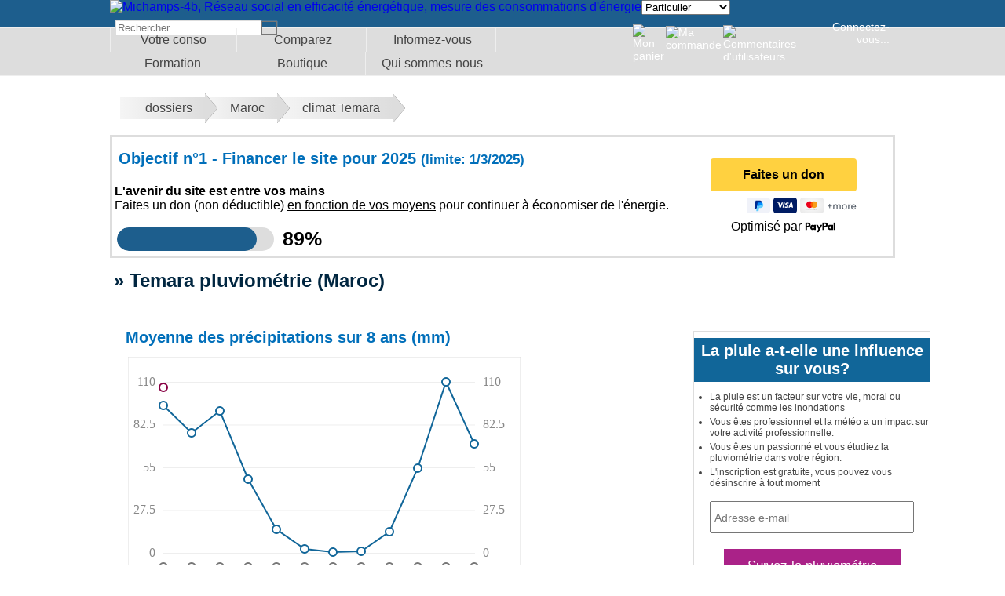

--- FILE ---
content_type: text/html
request_url: http://www.michamps4b.be/meteo/Maroc/pluviometrie-temara
body_size: 7718
content:
<!DOCTYPE html PUBLIC "-//W3C//DTD HTML 4.01 Transitional//EN" "http://www.w3.org/TR/html4/loose.dtd">

<html lang="fr">

<head><meta http-equiv="content-Type" content="text/html; charset=iso-8859-1">

<title>pluviométrie Temara  (Maroc) - Météo</title>

<meta name="description" content="prévision météo, pour Temara  (Maroc), quantité de précipitation, quantité de pluie, qui est tombée, comparaison avec la moyenne" />
<META name="y_key" content="a8e8a0d2d96ed456">

 <meta name="verify-v1" content="WgvHuA2CmHTnJNgLypSAPSCear6eOV/u9AVJHxr+Fc8=" > 

 <meta name="google-site-verification" content="2nh1pgosFuS3KY9It9_Run2euEyzUWw-SQ5lLtl353I" >

 <meta name="msvalidate.01" content="D25E3DF35C595070C6AC306C2AA0EE52" >

  <meta name="alexaVerifyID" content="fppgUTYY54wkffP8hrXZLk2ZH0g"/> 



 


 <meta property="fb:app_id"          content="156590604544924" />

 <meta property="fb:admins" content="100006503559401" />

 

 <meta name="author" content="Berlaimont Vincent" >

<meta name="copyright" content="©AbacWeb" >

<meta name="viewport" content="width=400, initial-scale=1.0">

<meta name="tradetracker-site-verification" content="f29b3664bfaae82df53ce81ab0006d434f767303" >

<meta name="msapplication-config" content="none"/>


<link rel="search" type="application/opensearchdescription+xml" title="Website" href="opensearch.xml" >

<link rel="icon" type="image/png" href="/favicon.png">


<link title="style_css" type="text/css" rel="stylesheet" href="/m4b-20160426.css">

<link rel="stylesheet" media="(max-width:600px)" href="/m4b-mobile-20160426.css" >

<link rel="stylesheet" media="(min-width:601px)" href="/m4b-large-20160426.css">

<script type="text/javascript"  src="/michamps2-20160426.js"></script>

		



<meta property="og:site_name" content="Michamps-4B - réseau social en efficacité énergétique" >

<meta name="twitter:site" content="@michamps4b">


<meta name="twitter:card" content="summary">

<meta property="og:type" content="website" >	

<meta property="og:title" content="pluviométrie Temara  (Maroc) - Météo">

<meta property="og:url" content="http://www.michamps4b.be/meteo/Maroc/pluviometrie-temara" >

<meta property="og:image" content="http://www.michamps4b.be/logo/michamps4b-200.png"><META NAME="Robots" CONTENT="index,follow">
</head>

<body>

<div id="mobileid">

</div>
</div>

<div id="desktopid2">


<script type="text/javascript">

try {

  (function(i,s,o,g,r,a,m){i['GoogleAnalyticsObject']=r;i[r]=i[r]||function(){

  (i[r].q=i[r].q||[]).push(arguments)},i[r].l=1*new Date();a=s.createElement(o),

  m=s.getElementsByTagName(o)[0];a.async=1;a.src=g;m.parentNode.insertBefore(a,m)

  })(window,document,'script','//www.google-analytics.com/analytics.js','ga');



  ga('create', 'UA-16145469-1', 'auto');

  ga('send', 'pageview');





} catch(err) {}</script>






<div id="Boxgris"></div>



<header class="top">

<div id= "menusup">
<div class="icenter">



<div id="Boxgrissup"></div>




<a href="/index.php"><img src="/img/Logo_bar.jpg" border="0" style="float:left;" alt="Michamps-4b, Réseau social en efficacité énergétique, mesure des consommations d'énergie"></a>



<div style="display:inline-block; width: 180px; " class="selectplateforme">



<select onchange="window.location.href= this[this.selectedIndex].value;" id="idespace" name="idespace"><option value="http://www.michamps4b.fr" selected>Particulier</option><option value="http://espacepro.michamps4b.fr">Professionnel</option><option value="http://www.michamps4b.be/domotique/">Domoticien/API</option></select>
</div>



<form id="global-search" class="global-search" name="Search" method="get" action="/" role="search" style="height:16px;">

<table   cellpadding="0" width="180" style="display:inline"><tr><td >

<input id="main-search-box" class="search-text" align="top" type="text" autocomplete="off" value="" name="q" placeholder="Rechercher...">

</td>

<td>

<INPUT border=0  type="submit" Value="rechercher" align="top" class="imgshadow2" >

</td>

</tr></table>

</form>

<table width="400" style="float:right;"><tr>

<td class="filtre">

</td>







<td width="40" >



<img src="/img/userpanier.png" height="22" style="float:left;" border="0" title="Mon panier">
</a>

</td>



<td width="40">

<img src="/img/flag.png" height="18" style="float:left;" border="0" title="Ma commande">
</td>

<td width="40">

<img src="/img/userlogo.png" height="20" style="float:left;" border="0" title="Commentaires d'utilisateurs">
</td>








<td width="250" align="right" class="filtre">&nbsp;

<a class="bandeau" href="/ouvrir_session.php" TITLE = "Accéder à l'ouverture du session pour gérer sa consommation d'énergie" >Connectez-vous...
</a></td>

</tr></table>





</div>

</div>



<div id="menu2016">
<div>
<a href="/gerer-votre-consommation-energie.php">Votre conso</a>
<a href="/statistique-consommation.php">Comparez</a>
<a href="/dossiers.php">Informez-vous</a>
<a href="/formation/">Formation</a>
<a href="/boutique-en-ligne.php">Boutique</a>
<a href="/avantpropos.php">Qui sommes-nous</a>
</div>
</div>






</header>

<div class="ref1000">

<table width="100%"><tr><td><div id="ariane2013"><a>dossiers</a><a class="" href="/?q=pluviom%E9trie"  >Maroc </a><a>climat Temara </a></div></td></tr></table>


<div>

<div style="border:3px solid #DDD;">

<table border="0"><tr><td>

<h2>Objectif n°1 - Financer le site pour 2025 <small>(limite: 1/3/2025)</small></h2>

<p><b>L'avenir du site est entre vos mains<br></b>Faites un don (non déductible) <u>en fonction de vos moyens</u> pour continuer à économiser de l'énergie.</p>



    <style>

        .progress-container {

            width: 100%;

            background-color: #dddddd;

            border-radius: 25px;

            overflow: hidden;

            position: relative;

        }

        .progress-bar {

            height: 30px;

            width: 0;

            background-color: #1D5E8D;

            text-align: center;

            line-height: 30px;

            color: white;

            border-radius: 25px;

            transition: width 0.5s;

        }

        .progress-text {

            position: absolute;

            width: 100%;

            text-align: center;

            line-height: 30px;

            color: #ff0000;

			font-size: 20px;

        }

    </style>

   <table><tr><td><div class="progress-container" style="width: 200px">

        <div class="progress-bar" id="progressBar"></div>

    </div></td><td style="font-size:25px;padding-left:8px;"><b>89%</b></td></tr></table>



    <script>

        function updateProgressBar(percentage) {

            const progressBar = document.getElementById('progressBar');

            const progressText = document.getElementById('progressText');

            progressBar.style.width = percentage + '%';

            progressText.textContent = percentage + '%';

        }



        updateProgressBar(89); // Met à jour la barre de progression à 75%

    </script>





</td>

<td style="padding-left:50px" align="right">

<style>.pp-EY2K63K7SZCHW{text-align:center;border:none;border-radius:0.25rem;min-width:11.625rem;padding:0 2rem;height:2.625rem;font-weight:bold;background-color:#FFD140;color:#000000;font-family:"Helvetica Neue",Arial,sans-serif;font-size:1rem;line-height:1.25rem;cursor:pointer;}</style>

<form action="https://www.paypal.com/ncp/payment/EY2K63K7SZCHW" method="post" target="_blank" style="display:inline-grid;justify-items:center;align-content:start;gap:0.5rem;">

  <input class="pp-EY2K63K7SZCHW" type="submit" value="Faites un don" />

  <img src=https://www.paypalobjects.com/images/Debit_Credit_APM.svg alt="cards" />

  <section> Optimisé par <img src="https://www.paypalobjects.com/paypal-ui/logos/svg/paypal-wordmark-color.svg" alt="paypal" style="height:0.875rem;vertical-align:middle;"/></section>

</form>

</td></tr></table>

</div>





<H1 itemprop="name">Temara  pluviométrie (Maroc) </H1>
<article class="myarticle" itemscope itemtype="http://schema.org/Place" style="min-height: auto;">


  <span itemprop="address" itemscope itemtype="http://schema.org/PostalAddress">
    <meta itemprop="addressRegion" content="Temara , Maroc "/>
	<meta itemprop="addressCountry" content="MA"/>	
		
  </span>
<div class="mypartage stopfloat"><table><tr><td style="padding-top:5px;">
	<a class="addthis_button_facebook_like" fb:like:layout="button_count"></a>
	</td><Td>
	<a class="addthis_button_tweet"></a>
	</td><Td>
	<a class="addthis_button_google_plusone" g:plusone:size="medium"></a>
	</td><Td>
	<a class="addthis_counter addthis_pill_style"></a>
	</td></tr></table>

	<script type="text/javascript" src="http://s7.addthis.com/js/250/addthis_widget.js#pubid=michamps4b"></script></div><H2> &nbsp;&nbsp;Moyenne des précipitations sur 8 ans (mm)</H2><div style="font-size:0px;">Temara  Janvier = 95.1mm, Temara  Février = 77.1mm, Temara  Mars = 91.2mm, Temara  Avril = 47.4mm, Temara  Mai = 15.4mm, Temara  Juin = 2.8mm, Temara  Juillet = 0.6mm, Temara  Août = 1.1mm, Temara  Septembre = 13.9mm, Temara  Octobre = 54.4mm, Temara  Novembre = 110.1mm, Temara  Décembre = 69.9mm, Temara  Janvier = 106.4mm, </div><div style="margin-left:20px;"><canvas id="myCanvas1" width="500" height="340"></canvas><script type="text/javascript">var canvas=document.getElementById("myCanvas1");var context=canvas.getContext("2d");var myGraph=new Array();myGraph[0]=Array();myGraph[0]['X']=new Array();myGraph[0]['Y']=new Array();myGraph[0]['C']=new Array();myGraph[0]['V']=new Array();myGraph[1]=Array();myGraph[1]['X']=new Array();myGraph[1]['Y']=new Array();myGraph[1]['C']=new Array();myGraph[1]['V']=new Array();context.clearRect(0,0,500,340);function ShowVal(X,Y,INFO,COLORF){context.fillStyle=COLORF;context.fillRect(X-15,Y-26,30,12);context.font="8pt Calibri";context.fillStyle="#fff";textWidth=parseInt(context.measureText(INFO).width);context.fillText(INFO,X-(textWidth/2),Y-17);context.fillStyle="#333";context.fillRect(X-4,Y-12,9,1);context.fillRect(X-3,Y-11,7,1);context.fillRect(X-2,Y-10,5,1);context.fillRect(X-1,Y-9,3,1);context.fillRect(X,Y-8,1,1);}function ShowValI(X,Y,INFO,COLORF){context.fillStyle=COLORF;context.fillRect(X-15,Y+16,30,12);context.font="8pt Calibri";context.fillStyle="#fff";textWidth=parseInt(context.measureText(INFO).width);context.fillText(INFO,X-(textWidth/2),Y+25);context.fillStyle="#333";context.fillRect(X-4,Y+12,9,1);context.fillRect(X-3,Y+11,7,1);context.fillRect(X-2,Y+10,5,1);context.fillRect(X-1,Y+9,3,1);context.fillRect(X,Y+8,1,1);}context.beginPath();context.rect(0,0,500,306);context.rect(0,315,500,25);context.fillStyle="#fff";context.fill();context.lineWidth=1;context.strokeStyle="#ddd";context.stroke();context.beginPath();context.lineWidth="1";context.strokeStyle="#777";context.fillStyle="#333";context.moveTo(45,268);context.lineTo(439,268);context.stroke();context.fillStyle="#eee";context.fillRect(45,250,397,1);context.fillStyle="#CCC";context.font="12pt Calibri";context.fillStyle="#888";textWidth=parseInt(context.measureText("0").width);context.fillText("0",35-textWidth,255);context.fillText("0",452,255);context.fillStyle="#eee";context.fillRect(45,195.4954954955,397,1);context.fillStyle="#CCC";context.font="12pt Calibri";context.fillStyle="#888";textWidth=parseInt(context.measureText("27.5").width);context.fillText("27.5",35-textWidth,200.4954954955);context.fillText("27.5",452,200.4954954955);context.fillStyle="#eee";context.fillRect(45,140.99099099099,397,1);context.fillStyle="#CCC";context.font="12pt Calibri";context.fillStyle="#888";textWidth=parseInt(context.measureText("55").width);context.fillText("55",35-textWidth,145.99099099099);context.fillText("55",452,145.99099099099);context.fillStyle="#eee";context.fillRect(45,86.486486486486,397,1);context.fillStyle="#CCC";context.font="12pt Calibri";context.fillStyle="#888";textWidth=parseInt(context.measureText("82.5").width);context.fillText("82.5",35-textWidth,91.486486486486);context.fillText("82.5",452,91.486486486486);context.fillStyle="#eee";context.fillRect(45,31.981981981982,397,1);context.fillStyle="#CCC";context.font="12pt Calibri";context.fillStyle="#888";textWidth=parseInt(context.measureText("110").width);context.fillText("110",35-textWidth,36.981981981982);context.fillText("110",452,36.981981981982);context.beginPath();context.arc(45,268,5,0,2*Math.PI,false);context.fillStyle="#fff";context.fill();context.lineWidth=2;context.stroke();context.beginPath();context.arc(81,268,5,0,2*Math.PI,false);context.fillStyle="#fff";context.fill();context.lineWidth=2;context.stroke();context.beginPath();context.arc(117,268,5,0,2*Math.PI,false);context.fillStyle="#fff";context.fill();context.lineWidth=2;context.stroke();context.beginPath();context.arc(153,268,5,0,2*Math.PI,false);context.fillStyle="#fff";context.fill();context.lineWidth=2;context.stroke();context.beginPath();context.arc(189,268,5,0,2*Math.PI,false);context.fillStyle="#fff";context.fill();context.lineWidth=2;context.stroke();context.beginPath();context.arc(225,268,5,0,2*Math.PI,false);context.fillStyle="#fff";context.fill();context.lineWidth=2;context.stroke();context.beginPath();context.arc(261,268,5,0,2*Math.PI,false);context.fillStyle="#fff";context.fill();context.lineWidth=2;context.stroke();context.beginPath();context.arc(297,268,5,0,2*Math.PI,false);context.fillStyle="#fff";context.fill();context.lineWidth=2;context.stroke();context.beginPath();context.arc(333,268,5,0,2*Math.PI,false);context.fillStyle="#fff";context.fill();context.lineWidth=2;context.stroke();context.beginPath();context.arc(369,268,5,0,2*Math.PI,false);context.fillStyle="#fff";context.fill();context.lineWidth=2;context.stroke();context.beginPath();context.arc(405,268,5,0,2*Math.PI,false);context.fillStyle="#fff";context.fill();context.lineWidth=2;context.stroke();context.beginPath();context.arc(441,268,5,0,2*Math.PI,false);context.fillStyle="#fff";context.fill();context.lineWidth=2;context.stroke();context.fillStyle="#CCC";context.font="9pt Calibri";context.fillStyle="#888";textWidth=parseInt(context.measureText("Janv.").width);context.fillText("Janv.",45-(textWidth/2),288);textWidth=parseInt(context.measureText("Fev.").width);context.fillText("Fev.",81-(textWidth/2),288);textWidth=parseInt(context.measureText("Mars").width);context.fillText("Mars",117-(textWidth/2),288);textWidth=parseInt(context.measureText("Avril").width);context.fillText("Avril",153-(textWidth/2),288);textWidth=parseInt(context.measureText("Mai").width);context.fillText("Mai",189-(textWidth/2),288);textWidth=parseInt(context.measureText("Juin").width);context.fillText("Juin",225-(textWidth/2),288);textWidth=parseInt(context.measureText("Juil.").width);context.fillText("Juil.",261-(textWidth/2),288);textWidth=parseInt(context.measureText("Aout").width);context.fillText("Aout",297-(textWidth/2),288);textWidth=parseInt(context.measureText("Sept.").width);context.fillText("Sept.",333-(textWidth/2),288);textWidth=parseInt(context.measureText("Oct.").width);context.fillText("Oct.",369-(textWidth/2),288);textWidth=parseInt(context.measureText("Nov.").width);context.fillText("Nov.",405-(textWidth/2),288);textWidth=parseInt(context.measureText("Dec.").width);context.fillText("Dec.",441-(textWidth/2),288);context.fillStyle="#CCC";context.font="bold 10pt Calibri";context.fillStyle="#334";textWidth=477;textWidth-=20;textWidth-=parseInt(context.measureText("Moyenne").width);textWidth-=20;textWidth-=parseInt(context.measureText("2019").width);context.fillStyle="#169";context.fillRect(textWidth,323,12,12);textWidth+=15;context.fillStyle="#334";context.fillText("Moyenne",textWidth,333);textWidth+=parseInt(context.measureText("Moyenne").width)+20;context.fillStyle="#804";context.fillRect(textWidth,323,12,12);textWidth+=15;context.fillStyle="#334";context.fillText("2019",textWidth,333);textWidth+=parseInt(context.measureText("2019").width)+20;context.beginPath();context.lineWidth="3";context.strokeStyle="#169";context.fillStyle="#169";context.strokeStyle="#ddd";context.fillStyle="#ddd";context.stroke();myGraph[0]['X'][0]=45;myGraph[0]['Y'][0]=62;myGraph[0]['C'][0]='#169';myGraph[0]['V'][0]='95.1';myGraph[0]['X'][1]=81;myGraph[0]['Y'][1]=97;myGraph[0]['C'][1]='#169';myGraph[0]['V'][1]='77.1';myGraph[0]['X'][2]=117;myGraph[0]['Y'][2]=69;myGraph[0]['C'][2]='#169';myGraph[0]['V'][2]='91.2';myGraph[0]['X'][3]=153;myGraph[0]['Y'][3]=156;myGraph[0]['C'][3]='#169';myGraph[0]['V'][3]='47.4';myGraph[0]['X'][4]=189;myGraph[0]['Y'][4]=220;myGraph[0]['C'][4]='#169';myGraph[0]['V'][4]='15.4';myGraph[0]['X'][5]=225;myGraph[0]['Y'][5]=245;myGraph[0]['C'][5]='#169';myGraph[0]['V'][5]='2.8';myGraph[0]['X'][6]=261;myGraph[0]['Y'][6]=249;myGraph[0]['C'][6]='#169';myGraph[0]['V'][6]='0.6';myGraph[0]['X'][7]=297;myGraph[0]['Y'][7]=248;myGraph[0]['C'][7]='#169';myGraph[0]['V'][7]='1.1';myGraph[0]['X'][8]=333;myGraph[0]['Y'][8]=223;myGraph[0]['C'][8]='#169';myGraph[0]['V'][8]='13.9';myGraph[0]['X'][9]=369;myGraph[0]['Y'][9]=142;myGraph[0]['C'][9]='#169';myGraph[0]['V'][9]='54.4';myGraph[0]['X'][10]=405;myGraph[0]['Y'][10]=32;myGraph[0]['C'][10]='#169';myGraph[0]['V'][10]='110.1';myGraph[0]['X'][11]=441;myGraph[0]['Y'][11]=111;myGraph[0]['C'][11]='#169';myGraph[0]['V'][11]='69.9';context.beginPath();context.lineWidth="3";context.strokeStyle="#804";context.fillStyle="#804";context.strokeStyle="#ddd";context.fillStyle="#ddd";context.stroke();myGraph[1]['X'][0]=45;myGraph[1]['Y'][0]=39;myGraph[1]['C'][0]='#804';myGraph[1]['V'][0]='106.4';function getMousePos(canvas,evt){var rect=canvas.getBoundingClientRect();return{x: evt.clientX-rect.left,y: evt.clientY-rect.top};}var xold=-1;var rda=-1;var anim=1;function writeMessage(canvas,x,y){var context=canvas.getContext("2d");context.globalCompositeOperation="source-over";if(anim==1)return;if(xold >-1)context.putImageData(fnd,xold,0);if((x < 45)||(x > 442)){xold=-1;return;}xold=x-20;fnd=context.getImageData(xold,0,40,340);context.fillStyle="#ccc";context.fillRect(x,30,1,238);x=x-45;var col=x/36;i=Math.floor(col);x=x-(i*36);if(x < 5){rda=Math.floor(col)*36;context.beginPath();context.arc((45+rda),268,5,0,2*Math.PI,false);context.fillStyle="#445";context.strokeStyle="#fff";context.fill();context.lineWidth=2;context.stroke();for(var graph=0;graph < 2;graph++){context.beginPath();context.arc(myGraph[graph]["X"][i],myGraph[graph]["Y"][i],3,0,2*Math.PI,false);context.fillStyle="#445";context.strokeStyle="#fff";context.fill();context.lineWidth=2;context.stroke();}var ecart=Math.abs(myGraph[0]["Y"][i]-myGraph[1]["Y"][i]);if((ecart > 30)||(!myGraph[0]["Y"][i])||(!myGraph[1]["Y"][i])){ShowVal(myGraph[0]["X"][i],myGraph[0]["Y"][i],myGraph[0]["V"][i],myGraph[0]["C"][i]);ShowVal(myGraph[1]["X"][i],myGraph[1]["Y"][i],myGraph[1]["V"][i],myGraph[1]["C"][i]);}else if(myGraph[0]["Y"][i]< myGraph[1]["Y"][i]){ShowVal(myGraph[0]["X"][i],myGraph[0]["Y"][i],myGraph[0]["V"][i],myGraph[0]["C"][i]);ShowValI(myGraph[1]["X"][i],myGraph[1]["Y"][i],myGraph[1]["V"][i],myGraph[1]["C"][i]);}else{ShowVal(myGraph[1]["X"][i],myGraph[1]["Y"][i],myGraph[1]["V"][i],myGraph[1]["C"][i]);ShowValI(myGraph[0]["X"][i],myGraph[0]["Y"][i],myGraph[0]["V"][i],myGraph[0]["C"][i]);}}else if(rda>-1){context.beginPath();context.arc((45+rda),268,5,0,2*Math.PI,false);context.fillStyle="#fff";context.strokeStyle="#777";context.fill();context.lineWidth=2;context.stroke();rda=-1;}}canvas.addEventListener("mousemove",function(evt){var mousePos=getMousePos(canvas,evt);writeMessage(canvas,mousePos.x,mousePos.y);},false);var xoldA=-1;var yCircle=268;function AnimLigne1(){var canvas=document.getElementById("myCanvas1");var context=canvas.getContext("2d");if(yCircle < 30-5){anim=0;return 0;}if(xoldA >-1)context.putImageData(fndAnim,0,0);xoldA=0;fndAnim=context.getImageData(0,0,500,340);for(var graph=0;graph < 2;graph++){context.beginPath();for(var i=0;i < 12;i++){Y=Math.max(myGraph[graph]["Y"][i],yCircle);if(i==0){context.strokeStyle=myGraph[graph]["C"][i];context.fillStyle=myGraph[graph]["C"][i];context.moveTo(myGraph[graph]["X"][i],Y);}else context.lineTo(myGraph[graph]["X"][i],Y);}context.stroke();}for(var graph=0;graph < 2;graph++)for(var i=0;i < 12;i++){Y=Math.max(myGraph[graph]["Y"][i],yCircle);context.beginPath();context.arc(myGraph[graph]["X"][i],Y,5,0,2*Math.PI,false);context.fillStyle="#fff";context.strokeStyle=myGraph[graph]["C"][i];context.fill();context.lineWidth=2;context.stroke();}yCircle=yCircle-7;return 1;}function gameLoop1(){if(AnimLigne1(canvas)> 0)window.setTimeout(gameLoop1,10);}gameLoop1();</script>
</div>

</article>

<section class="pub300">
	<div id="pub_sca">
		<h2>La pluie a-t-elle une influence sur vous?</h2>
		<ul>
		<li>La pluie est un facteur sur votre vie, moral ou sécurité comme les inondations</li>
		<li>Vous êtes professionnel et la météo a un impact sur votre activité professionnelle.</li>
		<li>Vous êtes un passionné et vous étudiez la pluviométrie dans votre région.</li>
		<li>L'inscription est gratuite, vous pouvez vous désinscrire à tout moment</li>
		</ul>
		<form method="post" name="formbat" enctype="multipart/form-data" action="#" style="display:inline" >
		<center>
		<input name="EMAIL"  type="text" value="" class="input_class" id="EMAIL" size="30"  placeholder="Adresse e-mail"><a class="" title=" Aller " href="javascript:document.formbat.submit();">Suivez la pluviométrie<BR>à Temara </a>		</center>
		</form>
	
	
	</div>
</section>


<table><tr><td>
	<div id="pub_sca" style="margin-left: 0px; margin-right: 40px;">
		<h2>Catalogue spécial météo</h2>
		<form method="post" enctype="multipart/form-data" action="#" style="display:inline" >
		<center>
		<input name="EMAILCATA"  type="email" value="" class="input_class" id="EMAILCATA" size="30"  placeholder="Adresse e-mail" required><input type="submit" value="Télécharger PDF">		</center>
		</form>
	
	
	</div>
</td><td valign="top">
<h2 style="padding-top:25px;" class="stopfloat">Comment connaître les prévisions météo?</h2>
<p>Pour connaître le climat à  Temara , voici une sélection d'appareil qui vous permettront de connaître de suivre la température, la pluviométrie, les prévisions dans les prochains jours, et d'autres fonctions qui vous seront utiles.</p>


</td></tr></table>

<table id="amazone"><tr>
<td valign="top"><a rel="nofollow" href="http://www.amazon.fr/gp/offer-listing/B007NIIVWQ/ref=as_li_tl?ie=UTF8&camp=1642&creative=6746&creativeASIN=B007NIIVWQ&linkCode=am2&tag=mic4b-21"><img height="200" border="0" alt="Bresser 7004300 Station Météo TemeoTrend LB"  src="http://ws-eu.amazon-adsystem.com/widgets/q?_encoding=UTF8&ASIN=B007NIIVWQ&Format=_SL160_&ID=AsinImage&MarketPlace=FR&ServiceVersion=20070822&WS=1&tag=mic4b-21" ></a><img src="http://ir-fr.amazon-adsystem.com/e/ir?t=mic4b-21&l=as2&o=8&a=B007NIIVWQ" width="1" height="1" border="0" alt="" style="border:none !important; margin:0px !important;" /><div>Station météo<BR>Vertical</div></td><td valign="top"><a rel="nofollow" href="http://www.amazon.fr/gp/offer-listing/B00DFRIC7I/ref=as_li_tl?ie=UTF8&camp=1642&creative=6746&creativeASIN=B00DFRIC7I&linkCode=am2&tag=mic4b-21"><img height="200" border="0" alt="La Crosse Technology WD4025IT Station Météo France J+3 Noir"  src="http://ws-eu.amazon-adsystem.com/widgets/q?_encoding=UTF8&ASIN=B00DFRIC7I&Format=_SL160_&ID=AsinImage&MarketPlace=FR&ServiceVersion=20070822&WS=1&tag=mic4b-21" ></a><img src="http://ir-fr.amazon-adsystem.com/e/ir?t=mic4b-21&l=as2&o=8&a=B00DFRIC7I" width="1" height="1" border="0" alt="" style="border:none !important; margin:0px !important;" /><div>Station météo<BR>Prévision à 3 jours</div></td><td valign="top"><a rel="nofollow" href="http://www.amazon.fr/gp/offer-listing/B00280OTFC/ref=as_li_tl?ie=UTF8&camp=1642&creative=6746&creativeASIN=B00280OTFC&linkCode=am2&tag=mic4b-21"><img height="200" border="0" alt="La Crosse Technology WS9130IT-S-MEG Station Météo avec Température Intérieur/Extérieur Gris Métallique"  src="http://ws-eu.amazon-adsystem.com/widgets/q?_encoding=UTF8&ASIN=B00280OTFC&Format=_SL160_&ID=AsinImage&MarketPlace=FR&ServiceVersion=20070822&WS=1&tag=mic4b-21" ></a><img src="http://ir-fr.amazon-adsystem.com/e/ir?t=mic4b-21&l=as2&o=8&a=B00280OTFC" width="1" height="1" border="0" alt="" style="border:none !important; margin:0px !important;" /><div>Station Météo<br>Température Intérieur/Extérieur</div></td><td valign="top"><a rel="nofollow" href="http://www.amazon.fr/gp/offer-listing/B0098MGWA8/ref=as_li_tl?ie=UTF8&camp=1642&creative=6746&creativeASIN=B0098MGWA8&linkCode=am2&tag=mic4b-21"><img height="200" border="0" alt="Netatmo Station Météo pour Smartphone"  src="http://ws-eu.amazon-adsystem.com/widgets/q?_encoding=UTF8&ASIN=B0098MGWA8&Format=_SL160_&ID=AsinImage&MarketPlace=FR&ServiceVersion=20070822&WS=1&tag=mic4b-21" ></a><img src="http://ir-fr.amazon-adsystem.com/e/ir?t=mic4b-21&l=as2&o=8&a=B0098MGWA8" width="1" height="1" border="0" alt="" style="border:none !important; margin:0px !important;" /><div>Station pour Smartphone</div></td></tr></table>




</div>
<div class="stopfloat"></div>
<BR><footer class="interpage">
<div class="icenter" id="divfooter">
<div style="margin-top:-28px; padding-right:30px; float:right;">
<a TARGET="FACEBOOK" href="https://www.facebook.com/michamps4B"><img src="/img/facebook.png" border="0" alt="Réseau social en efficacité énergétique Facebook"></a>
<a TARGET="TWITTER" href="https://www.twitter.com/michamps4b"><img src="/img/twitter.png" alt="Réseau social en efficacité énergétique Twitter" border="0"></a>
<a TARGET="GOOGLEPLUS" href="https://google.com/+Michamps4bFr" rel="publisher"><img src="/img/googleplus.png"  alt="Réseau social en efficacité énergétique Google +" border="0"></a>
<a TARGET="LINKEDIN" href="http://www.linkedin.com/profile/view?id=89908455&trk=tab_pro"><img src="/img/lkin.png"   alt="Réseau social en efficacité énergétique LinkedIn" border="0"></a>

</div>
<div>
Espace : <a href="http://www.michamps4b.fr">Tout public</a> &ndash; <a href="http://service-social.michamps4b.be">Organismes sociaux</a> &ndash; <a href="http://espacepro.michamps4b.fr">Professionnel</a> &ndash; <a href="http://www.michamps4b.be/domotique/">Domotique/API</a></div>
<HR>
<a href="http://mobile.michamps4b.be">Mobile/Portable</a> &nbsp;
<HR>
<a class="" href="/conditions.php"  >Conditions d'utilisation</a> &nbsp; <a class="" href="/vie-privee.php" TITLE = "Tout savoir sur votre vie privée" >Vie privée</a> &nbsp; <a href="mailto:info@michamps4b.be">info(at)michamps4b(dot)be</a> &nbsp;<a rel=”nofollow” href="#" onclick="showfilter ('h_showconnect.php')" style="float:right;">Identifiez-vous...</a><a rel=”nofollow” href="#TOP" style="float:right;padding-right:80px;" alt="Monter directement en haut de la page" title="Monter directement en haut de la page">Haut&nbsp;<img border="0" src="/img/arrow_h.bmp" alt="Monter directement en haut de la page"></a></div>

</footer>
</div>
</body></html>


--- FILE ---
content_type: text/css
request_url: http://www.michamps4b.be/m4b-20160426.css
body_size: 13437
content:
body {font-family:Verdana,Helvetica,sans-serif;margin:0;padding:0;}.fondfonce {background:#2284b3;background:-moz-radial-gradient(center, ellipse cover, #2284b3 0%, #176a93 100%);background:-webkit-gradient(radial, center center, 0px, center center, 100%, color-stop(0%,#2284b3), color-stop(100%,#176a93));background:-webkit-radial-gradient(center, ellipse cover, #2284b3 0%,#176a93 100%);background:-o-radial-gradient(center, ellipse cover, #2284b3 0%,#176a93 100%);background:-ms-radial-gradient(center, ellipse cover, #2284b3 0%,#176a93 100%);background:radial-gradient(ellipse at center, #2284b3 0%,#176a93 100%);filter:progid:DXImageTransform.Microsoft.gradient( startColorstr='#2284b3', endColorstr='#176a93',GradientType=1 );}.ref1000 {margin:15px auto 30px;padding-bottom:20px;position:relative;max-width:1000px;min-height:400px;}h1,.h1 {color :#002640;padding:5px;margin:10px 0px 10px;font-size:24px;}.fondfonce h1 {color:#FFF;}.fondfonce h1::before {content:"";}h2,#sondage .numsondage {color :#016FBA;padding:5px;margin:8px 0px 8px;font-size:20px;}#sondage,.encadre {border:1px solid LightGrey;padding:5px;}#sondage .sondage_pour {font-size:13px;font-style:italic;}.fondrouge {background:none repeat scroll 0 0 #FCC;}#sondage .question {font-size:15px;margin-bottom:8px;margin-left:10px;color:#015B86;border-left:5px solid #015B86;padding-left:8px;}#sondage .response {font-size:13px;}h3 {margin:8px 0px 8px;font-size:18px;}h1:before,.h1:before {content:"» ";}article.myarticle {float:left;padding:1px;min-height:600px;margin:1px 5px 15px 2px;width:660px;padding-right:25px;}section.myarticle {float:left;width:300px;min-height:100px;}article.myarticle li {FONT-SIZE:13px;margin-left:0px;margin-top:1px;margin-bottom:1px;}aside {font-size:12px;padding-left:30px;}aside ul {list-style:none outside none;margin:0px 4px;width:300px;padding:0px;border:1px solid #D3D3D3;background-color:#FED;}aside li {min-height:80px;}aside a {padding:5px;margin-top:3px;color:#111;text-decoration:none;display:block;border-bottom:1px dashed #C0C0C0;}aside a:hover {background-color:#DEE7EF;}aside a.image:hover {background-color:#FFFFFF;}aside a.image {padding:5px;margin-top:3px;text-decoration:none;border-bottom:0px;}aside .date {font-size:11px;color :#777;padding-bottom:4px;}.pub300 {float:left;width:300px;min-height:100px;margin:15px 0px 15px;}.pub160 {float:left;width:160px;min-height:600px;margin:0px 0px 15px;border:1px solid #EEE;}section.pub728 {width:728px;margin:10px auto 20px;}#listusers {float:left;padding:1px;min-height:400px;margin:1px 5px 15px 5px;width:620px;}#listusers nav {border:1px solid LightGrey;width:610px;margin:2px 5px 15px;height:120px;float:left;}#listusers li {list-style:none outside none;border-bottom:1px dashed #C0C0C0;display:block;height:115px;}#listusers ul {margin:0px;padding:0px;}.boxline {list-style:none outside none;border-bottom:1px dashed #C0C0C0;display:block;}#listusers .carte_region {bottom:0;color:#685932;display:table-cell;font-size:10px;text-align:center;padding-bottom:5px;}#liststatusers img {height:70px;}#listuser li {float:left;margin:0;padding-left:5px;padding-right:5px;}#listuser li.carte {width:100px;}#listuser li.nameuser {width:360px;}#listuser .imgshadow {background:none repeat scroll 0 0 #FFF;border:1px solid #777777;box-shadow:0 0 5px #666666;margin:5px 10px 0px 1px;padding:4px;}.carte_info:link, .carte_info:visited, .carte_info:active {color:#574731;text-decoration:none;}.carte_info {color:#574731;font-size:9px;}li.selectuser {width:130px;}.selectuser a {display:block;clear:both;padding:3px;margin:2px 7px 2px 7px;height:21px;font-size:12px;width:140px;border:1px solid LightGrey;background-color:#FFFFDD;color:#444444;background:radial-gradient(ellipse closest-side at 50% 50% , #FFFFFF, #F3F3F3 100%) repeat scroll 0 0 transparent;}section.statistique {float:left;width:350px;margin-left:5px;margin-bottom:8px;padding:3px;border:1px solid LightGrey;}margin:0px auto;padding-bottom:20px;position:relative;width:1000px;.animenu * {-moz-box-sizing:border-box;}.animenu > ul:after {clear:both;content:"";display:table;}.animenu {font:bold 13px Arial,Helvetica;margin:0 auto;padding-bottom:20px;position:relative;width:1000px;}.animenu ul {border-radius:3px 3px 3px 3px;list-style:none outside none;margin:0;padding:0;}.animenu li {position:relative;}.animenu li:hover > ul {margin:0;opacity:1;visibility:visible;}.animenu li:hover > a {color:white;}.animenu input[type="checkbox"] {left:-9999px;position:absolute;top:-9999px;}label.animenu {cursor:pointer;display:none;}.animenu > ul {background-color:#111111;background-image:linear-gradient(rgba(255, 255, 255, 0.2), rgba(255, 255, 255, 0));border:1px solid #040404;box-shadow:0 1px 0 rgba(255, 255, 255, 0.2) inset;}.animenu > ul > li {border-right:1px solid #1E1E1E;box-shadow:1px 0 0 #444444;float:left;}.animenu > ul > li > a {float:left;padding:1em 3em;text-transform:uppercase;}.animenu > ul a {color:#999999;text-decoration:none;text-shadow:0 1px 0 #111111;}.animenu > ul ul {background-color:#373737;background-image:none;left:0;margin:2em 0 0;opacity:0;position:absolute;top:100%;transition-duration:0.15s;transition-property:margin, opacity;transition-timing-function:ease-in-out;visibility:hidden;z-index:1;}.animenu > ul ul li {box-shadow:0 1px 0 #1E1E1E, 0 2px 0 #515151;display:block;}.animenu > ul ul li:first-child > a {border-radius:3px 3px 0 0;}.animenu > ul ul li:first-child > a:after {-moz-border-bottom-colors:none;-moz-border-left-colors:none;-moz-border-right-colors:none;-moz-border-top-colors:none;border-bottom-color:inherit;border-image:none;border-left:6px solid transparent;border-right:6px solid transparent;border-style:solid;border-top:6px solid transparent;border-width:6px;content:"";left:4em;position:absolute;top:-12px;}.animenu > ul ul li:last-child {box-shadow:none;}.animenu > ul ul li:last-child > a {border-radius:0 0 3px 3px;}.animenu > ul ul a {border-color:#373737;display:block;padding:1em;width:175px;}.animenu > ul ul a:hover {background-color:#0186BA;border-color:#0186BA;}.animenu > ul, .animenu > ul ul {display:none;opacity:1;visibility:visible;}.animenu input[type="checkbox"]:checked ~ label, .animenu input[type="checkbox"] ~ label:hover {color:white;}.animenu label {background-color:#111111;background-image:linear-gradient(rgba(255, 255, 255, 0.2), rgba(255, 255, 255, 0));border:1px solid #040404;border-radius:3px 3px 3px 3px;box-shadow:0 1px 0 rgba(255, 255, 255, 0.2) inset;color:#999999;display:block;padding:1em 3em;position:relative;text-shadow:0 1px 0 #111111;text-transform:uppercase;}.animenu label:before {content:"=";font-size:2em;left:0.5em;position:absolute;top:0.2em;}.animenu > ul {background-color:#111111;background-image:none;border-color:#111111;box-shadow:none;margin:0.5em 0 !important;padding:0.25em;position:relative;}.animenu > ul:after {-moz-border-bottom-colors:none;-moz-border-left-colors:none;-moz-border-right-colors:none;-moz-border-top-colors:none;border-bottom-color:inherit;border-image:none;border-left:6px solid transparent;border-right:6px solid transparent;border-style:solid;border-top:6px solid transparent;border-width:6px;content:"";left:2em;position:absolute;top:-12px;}.animenu > ul li {display:block;}.animenu > ul > li {background-color:#111111;background-image:none;border:0 none;box-shadow:none;float:none;}.animenu > ul > li > a {display:block;float:none;padding:1em;}.animenu > ul ul {background-color:#2B2B2B;background-image:none;border-radius:0 0 0 0;margin:0;position:static;transition-property:none;}.animenu > ul ul li:first-child > a {border-radius:0 0 0 0;}.animenu > ul ul li:first-child > a:after {content:none;}.animenu > ul ul li:last-child > a {border-radius:0 0 0 0;}.animenu > ul ul a {display:block;padding-left:2em;width:auto;}.animenu input[type="checkbox"]:checked ~ ul {display:block;}.animenu input[type="checkbox"]:checked ~ ul ul {display:block;}.animenu > ul > li > a {padding:1em 2em;}#listagenda {float:left;max-width:670px;width:100%;margin:0px 5px 10px 0px;padding :0px;padding-right :20px;min-height:500px;}#listgroupe {float:left;width:620px;margin:0px 5px 10px 5px;padding :0px;min-height:500px;}.profiluser {float:left;width:680px;margin:0px 5px 10px 5px;padding :0px;}#listnews {float:left;width:620px;margin:0px 5px 10px 5px;padding :0px;border:1px solid LightGrey;min-height:500px;}#listnews h1 {}#listnews ul {margin:5px;padding:5px;}#listnews li,#listachat li {border-bottom:1px dashed #C0C0C0;list-style:none outside none;min-height:85px;margin-top:5px;padding-top:5px;margin-right:15px;font-size:13px;}.imgshadow {background:none repeat scroll 0 0 #FFFFFF;border:1px solid #777777;box-shadow:0 0 5px #666666;margin-top:6px;padding:4px;margin:5px;margin-right:10px;}#listnews ul > a,a.myactu {width:580px;min-height:85px;padding:5px;font-size:13px;margin-top:3px;color:#111111;position:relative;text-decoration:none;display:block;border-bottom:1px dashed #C0C0C0;}#sendstatut {margin-bottom:10px;margin-left:5px;margin-right:5px;float:left;width:600px;color:#000 box-shadow:0 1px 1px rgba(0, 0, 0, 0.5);}footer {clear:both;background:rgb(13,13,15);background:-moz-linear-gradient(top, rgba(13,13,15,1) 0%, rgba(76,76,78,1) 100%);background:-webkit-gradient(linear, left top, left bottom, color-stop(0%,rgba(13,13,15,1)), color-stop(100%,rgba(76,76,78,1)));background:-webkit-linear-gradient(top, rgba(13,13,15,1) 0%,rgba(76,76,78,1) 100%);background:-o-linear-gradient(top, rgba(13,13,15,1) 0%,rgba(76,76,78,1) 100%);background:-ms-linear-gradient(top, rgba(13,13,15,1) 0%,rgba(76,76,78,1) 100%);background:linear-gradient(to bottom, rgba(13,13,15,1) 0%,rgba(76,76,78,1) 100%);filter:progid:DXImageTransform.Microsoft.gradient( startColorstr='#0d0d0f', endColorstr='#4c4c4e',GradientType=0 );color:#FFF;margin-top:15px;font-size:13px;padding-bottom:7px;}#myfriend small {margin-top:5px;FONT-SIZE:10px;color:#555555;padding-left:10px;}#myfriend p {margin-top:5px;FONT-SIZE:13px;color:#555555;padding-left:10px;}#myfriend h2,#mymeteo h3,#lookme h3 {margin:2px;color:#015B86;}#myfriend textarea {width:343px;height:40px;}#myfriend input,.btn_orange {background:rgb(249,95,57);background:-moz-linear-gradient(top, rgba(249,95,57,1) 0%, rgba(247,66,34,1) 100%);background:-webkit-gradient(linear, left top, left bottom, color-stop(0%,rgba(249,95,57,1)), color-stop(100%,rgba(247,66,34,1)));background:-webkit-linear-gradient(top, rgba(249,95,57,1) 0%,rgba(247,66,34,1) 100%);background:-o-linear-gradient(top, rgba(249,95,57,1) 0%,rgba(247,66,34,1) 100%);background:-ms-linear-gradient(top, rgba(249,95,57,1) 0%,rgba(247,66,34,1) 100%);background:linear-gradient(to bottom, rgba(249,95,57,1) 0%,rgba(247,66,34,1) 100%);filter:progid:DXImageTransform.Microsoft.gradient( startColorstr='#f95f39', endColorstr='#f74222',GradientType=0 );width:200px;color:#FFFFFF;font-weight:bold;FONT-SIZE:14px;align:center;height:25px;margin:5px 75px 5px;}#mymeteo table {width:100%;}#myonglet {border-bottom:2px solid #777777;list-style:none outside none;margin:0 5px 0px;overflow:hidden;padding:0;width:620px;}#myonglet li {float:left;height:30px;margin:0;padding:0;text-transform:uppercase;}#myonglet a {background-color:#8BB6D6;background:linear-gradient(220deg, transparent 10px, #8BB6D6 10px) repeat scroll 0 0 transparent;background:-moz-linear-gradient(220deg, transparent 10px, #8BB6D6 10px) repeat scroll 0 0 transparent;background:-webkit-gradient(220deg, transparent 10px, #8BB6D6 10px) repeat scroll 0 0 transparent;background:-webkit-linear-gradient(220deg, transparent 10px, #8BB6D6 10px) repeat scroll 0 0 transparent;background:-o-linear-gradient(220deg, transparent 10px, #8BB6D6 10px) repeat scroll 0 0 transparent;background:-ms-linear-gradient(220deg, transparent 10px, #8BB6D6 10px) repeat scroll 0 0 transparent;box-shadow:-4px 0 0 rgba(0, 0, 0, 0.2);color:#FFFFFF;float:left;font:bold 13px/30px 'Lucida sans',Arial,Helvetica;height:29px;padding:0px 18px;text-decoration:none;text-shadow:0 1px 0 rgba(0, 0, 0, 0.5);}#myonglet .OngletSelet {background:#1D5E8D;}#myonglet a:hover {background:linear-gradient(220deg, transparent 10px, #044A8C 10px) repeat scroll 0 0 transparent;background:-moz-linear-gradient(220deg, transparent 10px, #044A8C 10px) repeat scroll 0 0 transparent;background:-webkit-gradient(220deg, transparent 10px, #044A8C 10px) repeat scroll 0 0 transparent;background:-webkit-linear-gradient(220deg, transparent 10px, #044A8C 10px) repeat scroll 0 0 transparent;background:-o-linear-gradient(220deg, transparent 10px, #044A8C 10px) repeat scroll 0 0 transparent;background:-ms-linear-gradient(220deg, transparent 10px, #044A8C 10px) repeat scroll 0 0 transparent;}#myonglet a:focus {outline:0 none;}#lookme div {padding-left:10px;padding-top:15px;padding-bottom:15px;float:left;font-size:13px;color:#151515;}#mypartage {margin-bottom:15px;float:left;width:355px;}div.mypartage {margin-bottom:15px;}#lookme .selectbloc {text-decoration:none;width:350px;height:180px;display:block;}#lookme .selectbloc:hover {background-color:#DEE7EF;}.blocdossier {float:left;margin:0px;padding:0px;}.blocdossier li {float:left;list-style:none outside none;margin:3px 5px 10px 5px;width:240px;}.blocdossier article {float:left;margin:0px;padding:0px;}.blocdossier h2 {color:#574731;display:block;font-weight:normal;font-size:11px;text-decoration:none;}.blocdossier .dossier {width:200px;padding:2px;margin-left:7px;border:1px solid SlateGray;text-align:center;}.blocdossier .color1 {background-color:#DEE7EF;}.blocdossier .color2 {background-color:#FA9865;}.blocdossier .color3 {background-color:#D8DDD7;}.blocdossier .color4 {background-color:#FA9865;}.blocdossier .colsdiff {background-image:url("./img/logo_sondage.jpg");background-repeat:no-repeat;border-bottom:3px solid #37A6DF;font-size:17px;font-weight:bolder;margin-bottom:5px;padding-bottom:5px;padding-left:55px;padding-top:8px;}.blocdossier .stat {background-image:url("./img/logo_statistique.jpg");background-repeat:no-repeat;border-bottom:3px solid #3A8BA3;}.blocdossier .blogs {border-bottom:3px solid #FA9865;background-image:url("./img/logo_inscription.jpg");background-repeat:no-repeat;}.blocdossier .actu {background-image:url("./img/logo_actualite.jpg");background-repeat:no-repeat;border-bottom:3px solid #707070;}.carte_info {font-size:11px;margin-top:10px;display:block;border-bottom:1px dashed #C0C0C0;padding-bottom:4px;height:65px;position:relative;}.blog_info {width:240px;font-size:11px;margin-top:10px;display:block;border-bottom:1px dashed #C0C0C0;padding-bottom:4px;height:65px;position:relative;text-decoration:none;color:#574731;}.blog_info:hover {background-color:#DEE7EF;}div.titre_rubr_princ {color :#A4A48E;font-size:11px;padding-left:20px;}a.titre_rubr_princ:hover {text-decoration:underline;color:#44341E;}.titre_rubr_princ:link,.titre_rubr_princ:visited,.titre_rubr_princ:active {text-decoration:none;color :#A4A48E;}.carte_source {position:absolute;bottom:0;display:table-cell;vertical-align:bottom;font-size:10px;color:#685932;padding-bottom:5px;padding-left:160px;}.carte_info2 {position:absolute;bottom:0;display:table-cell;vertical-align:bottom;font-size:10px;color:#685932;padding-bottom:5px;}.carte_info3 {font-size:9px;color:#333333;margin:4px 5px;}.carte_suite {font-size:11px;}.stopfloat {clear:both;}#lookwhereme {padding-left:0px;height:90px;padding-bottom:8px;width:350px;margin-left:5px;margin-top:1px;margin-bottom:10px;box-shadow:0 1px 1px rgba(0, 0, 0, 0.5);float:left;}#lookwhereme h2 {margin:5px;0px 15px;color:#015B86;font-size:16px;height:32px;}#lookwhereme .selectzone {width:70px;height:25px;text-align:center;text-decoration:none;margin:0px;padding-top:20px;border:0px;color:#015B86;font-size:13px;display:block;float:left;}#lookwhereme .selectzone label {color:#FF0000;position:absolute;margin-top:-20px;width:16px;height:16px;border-radius:8px;background:#015B86;margin-left:27px;cursor:pointer;display:block;}#lookwhereme .selectzone:hover label {background:#FFFFFF;border:solid 2px #999999;width:14px;height:14px;}#lookwhereme .selectzone:hover {text-decoration:none;color:#3C3C3C;font-weight:bold;}#lookwhereme div {position:absolute;height:5px;width:285px;margin:6px 30px;margin-left:30px;}#mesproduits {width:640px;float:left;width:margin:1px 5px;min-height:400px;padding:1px;margin:30px 180px;float:left;}#listedesproduits {width:680px;float:left;}#listedesproduits h1 {color:#15466A;width:620px;float:left;}#mesproduits li {background-color:#FFFFFF;border:1px solid #999999;float:left;list-style:none outside none;margin:0;padding:5px;text-align:center;width:140px;height:330px;margin-right:7px;vertical-align:middle;}#mesproduits li:hover {box-shadow:3px 5px 7px rgba(0, 0, 0, 0.7);cursor:pointer;transform:scale(1.1);-webkit-transform:scale(1.1);}#mesproduits h2 {color:#FFFFFF;font-size:16px;font-weight:bold;width:140px;height:46px;background-color:#15466A;margin-top:-5px;margin-left:-5px;padding-top:0px;display:table;text-align:center;}#mesproduits h2 span {display:table-cell;vertical-align:middle;}#mesproduits .ecarth2 {padding-top:10px;height :36px;width:100%;}#mesproduits div {border-bottom:1px dashed #15466A;height:80px;padding-top:6px;font-size:10px;color:#999999;text-align:left;padding-left:10px;}#mesproduits .duree {font-size:15px;color:#15466A;text-align:center;font-weight:bold;padding-top:25px;height:50px;}#conditionsale {font-size:13px;margin:3px 20px 3px;padding:0px;width:630px;float:left;}#mesproduits .prix {background:none repeat scroll 0 0 #FFFFFF;border:2px solid #FFFFFF;border-radius:100px 100px 100px 100px;box-shadow:0 5px 20px #DDDDDD inset, 0 3px 0 #D7E9F7 inset;color:#777777;display:block;font:bold 25px/100px Georgia,Serif;height:100px;margin:10px auto -65px;width:100px;}#mesproduits a {text-decoration:none;}.virement {border:2px solid #777777;width:147px;margin-left:40px;padding:10px 0 10px;text-align:center;background:linear-gradient(to bottom, #F95F39 0%, #F74222 100%) repeat scroll 0 0 transparent;color:#FFFFFF;font-size:15px;}.pubdescriptifright {width:230px;margin:1px 0px;float:left;}#mygroupe h2 {color:#015B86;display:block;font-size:14px;font-weight:bold;height:20px;outline:0 none;text-decoration:none;}.gopageOff {border:1px solid SlateGray;color:#202058;display:inline;font-size:11px;margin-right:10px;padding:3px 6px;text-decoration:none;}.gopageSel {background-color:#FFCCCC;border:1px solid #CC0000;color:#CC0000;display:inline;font-size:11px;margin-right:10px;padding:3px 6px;text-decoration:none;}a.gopage:hover {background-color:#202058;border:1px solid SlateGray;color:#FFFFFF;}.gopage:link, .gopage:visited, .gopage:active {background-color:#FFFFFF;border:1px solid SlateGray;color:#202058;}a.gopageS:hover {background-color:#FFCCCC;border:1px solid #CC0000;color:#CC0000;font-weight:bolder;text-decoration:none;}.gopageS:link, .gopageS:visited, .gopageS:active {background-color:#FFCCCC;border:1px solid #CC0000;color:#CC0000;font-weight:bolder;text-decoration:none;}.gopage, .gopageS {font-size:11px;margin-right:10px;padding:3px 6px;text-decoration:none;}div.gopageAll {font-size:11px;margin:13px 10px 12px;}#menuser span,.showDigitRound {background:none repeat scroll 0 0 #DCDCDC;border-radius:0.769em 0.769em 0.769em 0.769em;color:#5B5B5B;display:inline-block;font-size:0.8em;font-weight:bold;height:1.4em;line-height:1em;margin:0.1em 0 0 3px;padding:0.4em 0.6em 0 0.4em;right:1em;text-indent:0;text-align:right;top:50%;float:right;width:20px;box-shadow:0 3px 3px rgba(0, 0, 0, 0.5);}#showallkwh {border:1px solid LightGrey;float:left;margin-bottom:8px;margin-left:5px;padding:3px 0px 3px 0px;width:350px;text-align:center;height:135px;}#showallkwh span {background-color:#111;border-left:1px solid #999;color:#FFFFFF;display:inline;font-size:22px;margin:0;padding:2px;}#showallkwh div {float:left;margin-bottom:8px;margin-left:75px;padding:3px 0px 3px 0px;text-align:left;}#showallm3 span {background-color:#47A;border-left:1px solid #999999;color:#FFFFFF;display:inline;font-size:22px;margin:0;padding:2px;}#listachat ul {margin:15px;60px;width:660px;}.p_art_noident {FONT-SIZE:12px;margin:5px 1px 5px;FONT-WEIGHT:normal;text-align:justify;}.p_art {FONT-SIZE:13px;margin:5px 10px 6px;margin:12px 0;text-indent:15px;FONT-WEIGHT:normal;text-align:justify;}article.myarticle p {FONT-SIZE:13px;margin:13px 0;FONT-WEIGHT:normal;text-align:justify;}div.commentaire {border-top:5px solid #015B86;padding-top:10px;FONT-SIZE:16px;width:660px;color:#015B86;font-weight:bold;width:1000px;margin:10px auto 10px;}div.commentaireun p:first-child {FONT-SIZE:13px;}div.commentaireun p:first-child span {color:#747B83;font-style:italic;padding-left:10px;FONT-WEIGHT:normal;}div.commentaireun {color:#16212C;FONT-SIZE:13px;margin:13px 0;FONT-WEIGHT:normal;text-align:justify;padding-bottom:5px 4px 10px;border-bottom:1px dashed #C0C0C0;width:660px;}.commentaire span {color:#747B83;}table.voiraussi,.reaction-leftb,.reaction-leftbl {margin-left:20px;}table.voiraussi tr td:first-child,.reaction-leftb {border-left:5px solid #015B86;padding-left:8px;}.reaction-leftbl {border-left:5px solid #7FBEEF ;}table.voiraussi tr td {FONT-SIZE:12px;FONT-WEIGHT:bolder;color:#015B86;height:24px;padding-bottom:4px;vertical-align:text-top;}a.voiraussi:hover {text-decoration:underline;color:#012B66;}.voiraussi:link,.voiraussi:visited,.voiraussi:active,#listnews2 a.voiraussi {text-decoration:none;color:#015B86;}a.p_art {FONT-SIZE:9.5px;FONT-WEIGHT:bold;margin-bottom:0px;margin-left:0px;text-indent:0px;color:#A11;}.smallinfo {margin-top:5px;FONT-SIZE:11px;color:#555;padding-left:10px;text-decoration:none;}a.smallinfo {text-decoration:underline;color:#222;}td.ariane_calc {color:#777777;FONT-SIZE:12px;width:191px;height:26px;margin-left:19px;vertical-align:middle;padding-left:6px;}td.ariane_calc_select {color:#FFFFFF;FONT-SIZE:12px;width:191px;height:26px;margin-left:19px;vertical-align:middle;padding-left:6px;FONT-WEIGHT:bolder;}td.ariane_calc_off {color:#999999;FONT-SIZE:12px;width:191px;height:26px;margin-left:19px;vertical-align:middle;padding-left:6px;}a.ariane_calc_off {color:#999999;FONT-SIZE:12px;}a.p_artlong {FONT-SIZE:13px;color:#212151;margin :0px;}a.p_artlong:hover {text-decoration:underline;color:#666666;}.p_artlong:link,.p_artlong:visited,.p_artlong:active {text-decoration:none;}a.p_art2:hover {color:#131313;text-decoration:underline;}a.p_art2 {margin-bottom:0px;margin-left:0px;text-indent:0px;color:#015B98;text-decoration:none;}.form_error {color:#CC0000;FONT-WEIGHT:bolder;FONT-SIZE:12px;}.border2 {border:1px solid LightGrey;margin-left:10px;margin-top:10px;padding:5px;}.nb_article_panier {background:none repeat scroll 0 0 #E02424;border-radius:3px 3px 3px 3px;color:#FFFFFF;font:bold 0.7em Tahoma,Arial,Helvetica;padding:1px 3px;float:left;margin:-1px -2px;}#listnews2 a {color:#574731;display:block;font-size:11px;margin-top:10px;padding-bottom:4px;position:relative;text-decoration:none;}#listnews a:hover {background-color:#DEE7EF;}#listnews div.btnew a:hover {background-color:#5F5F5F;}.btnew span:before {border-color:transparent transparent transparent #CCCCCC;border-style:solid;border-width:6px;content:" ";display:block;float:left;margin-left:-2px;margin-top:5px;top:1px;}.btnew a,#btnew a {color:#FFFFFF;float:left;font-size:16px;font-weight:bolder;margin:2px 10px;text-decoration:none;height:25px;}.btnew:hover,#btnew a:hover {background-color:#5F5F5F;color:#FFFFFF;cursor:pointer;}.btnew {background-color:#015B86;border:1px solid #5D81AB;border-radius:13px 13px 13px 13px;display:inline-block;height:26px;margin-left:10px;margin-right:10px;min-width:30px;padding-left:5px;vertical-align:middle;}input[type="submit"].btnew2 {background-color:#f52;border :0px;border-radius:14px;height:32px;display:inline-block;margin-left:10px;margin-right:10px;min-width:30px;padding:3px 10px 5px 10px;vertical-align:middle;color:#FFFFFF;font-size:18px;font-weight:bolder;}a.blue:hover, a.white:hover {text-decoration:underline;color:#777777;}a.white {color:#FFFFFF;display:block;font-size:14px;outline:0 none;text-decoration:none;height:20px;}#menu li a,a.blue {color:#015B86;display:block;font-size:13px;outline:0 none;text-decoration:none;height:20px;}#myfilter .connect {height:90px;}#myfilter h4 {margin:5px 0px;float:right;width:175px;padding-top:8px;vertical-align:middle;}#closelogin {border:3px solid #333333;float:right;border-radius:30px 30px 30px 2px;height:30px;width:30px;margin:-30px;background-color:#FFFFFF;}#closelogin a {height:30px;width:30px;text-align:center;font-size:28px;margin-top:-5px;display:block;text-decoration:none;color:#000000;font-weight:bold;}#closelogin:hover {background-color:#FF0000;}#closelogin a:hover {color:#FFFFFF;}#listblogs {float:left;margin:1px 5px 15px;padding:1px;width:620px;float:left;margin:0 5px 10px;}#bloglisttheme {float:left;margin:1px 5px 20px;font-size:18px;text-decoration:none;}#bloglisttheme a {font-size:14px;}#articles300 {margin:0px 0px 20px 0px;padding:0px;}#articles300 article {list-style:none outside none;margin:0px 0px 15px 15px;min-height:85px;padding:0px;float:left;width:315px;height:110px;}#articles300 h2 {font-size:13px;color:#015B98;margin:0px 0px 6px;padding:0px;}#articles300 a,a.articles600,a.gvc {border-bottom:1px dashed #C0C0C0;float:left;color:#574731;display:block;font-size:11px;height:65px;padding:5px;margin:0px;min-height:110px;position:relative;text-decoration:none;width:315px;}a.articles600 {width:600px;}a.gvc {width:95%;}#articles300 a:hover, a.articles600:hover,a.gvc:hover {background-color:#DEE7EF;}.blogauteur {font-weight:bold;text-align:right;color:#685932;font-size:11px;margin-top:5px;font-style:italic;}#dialogue {margin:0px 50px;border:1px solid LightGrey;padding:5px;font-size:12px;width:900px;}#dialogue .dialogued:before {border-color:transparent #003C7B transparent transparent;border-style:solid;border-width:10px;content:" ";display:block;position:absolute;right:-15px;top:10px;}#dialogue .dialogued {background-color:#DEE7EF;border:2px solid #003C7B;border-radius:5px 5px 5px 5px;box-shadow:0 0 5px #888888;display:block;margin:10px 240px;padding:16px;position:relative;width:600px;min-height:40px;}#dialogue .dialogueg {background-color:#EAE2CE;border:2px solid #AC9666;border-radius:5px 5px 5px 5px;box-shadow:0 0 5px #888888;display:block;left:10px;margin:10px;padding:16px;position:relative;width:600px;min-height:40px;align:right;}#dialogue .dialogueg:before {border-color:transparent transparent transparent #AC9666;border-style:solid;border-width:10px;content:" ";left:-15px;display:block;position:absolute;top:10px;}.fixedbottom {bottom:0;position:fixed;width:100%;z-index:110;}.fondgris {background:rgb(242,242,242);background:-moz-linear-gradient(45deg, rgba(242,242,242,1) 0%, rgba(212,212,214,1) 100%);background:-webkit-gradient(linear, left bottom, right top, color-stop(0%,rgba(242,242,242,1)), color-stop(100%,rgba(212,212,214,1)));background:-webkit-linear-gradient(45deg, rgba(242,242,242,1) 0%,rgba(212,212,214,1) 100%);background:-o-linear-gradient(45deg, rgba(242,242,242,1) 0%,rgba(212,212,214,1) 100%);background:-ms-linear-gradient(45deg, rgba(242,242,242,1) 0%,rgba(212,212,214,1) 100%);background:linear-gradient(45deg, rgba(242,242,242,1) 0%,rgba(212,212,214,1) 100%);filter:progid:DXImageTransform.Microsoft.gradient( startColorstr='#f2f2f2', endColorstr='#d4d4d6',GradientType=1 );box-shadow:0 3px 3px rgba(0, 0, 0, 0.3);margin:1px 5px 10px 5px;padding:5px;}#menuser, #menuser ul {line-height:21px;list-style:none outside none;margin:0;padding:0;text-align:left;}#menuser {font-family:Arial;font-size:13px;font-weight:bold;margin-bottom:20px;padding-bottom:20px;}#menuser a,#menuser li ul li ul li ul li a {font-weight:bold;color:#FFFFFF;display:block;padding:0px 6px;;text-decoration:none;width:110px;height:24px;padding-top:4px;}#menuser li ul li a {font-size:12px;color:#333333;}#menuser li,#menuser li ul li ul li ul li {background:rgb(64,70,79);background:-moz-linear-gradient(top, rgba(64,70,79,1) 0%, rgba(109,117,129,1) 100%);background:-webkit-gradient(linear, left top, left bottom, color-stop(0%,rgba(64,70,79,1)), color-stop(100%,rgba(109,117,129,1)));background:-webkit-linear-gradient(top, rgba(64,70,79,1) 0%,rgba(109,117,129,1) 100%);background:-o-linear-gradient(top, rgba(64,70,79,1) 0%,rgba(109,117,129,1) 100%);background:-ms-linear-gradient(top, rgba(64,70,79,1) 0%,rgba(109,117,129,1) 100%);background:linear-gradient(to bottom, rgba(64,70,79,1) 0%,rgba(109,117,129,1) 100%);filter:progid:DXImageTransform.Microsoft.gradient( startColorstr='#40464f', endColorstr='#6d7581',GradientType=0 );float:left;box-shadow:0 3px 3px rgba(0, 0, 0, 0.5);}html > body #menuser li {}#menuser li ul {left:-999em;position:absolute;width:144px;z-index:50;}#menuser li ul li {background:-moz-linear-gradient(top, rgba(252,255,244,0.95) 0%, rgba(223,229,215,0.95) 40%, rgba(179,190,173,0.95) 100%);background:-webkit-gradient(linear, left top, left bottom, color-stop(0%,rgba(252,255,244,0.95)), color-stop(40%,rgba(223,229,215,0.95)), color-stop(100%,rgba(179,190,173,0.95)));background:-webkit-linear-gradient(top, rgba(252,255,244,0.95) 0%,rgba(223,229,215,0.95) 40%,rgba(179,190,173,0.95) 100%);background:-o-linear-gradient(top, rgba(252,255,244,0.95) 0%,rgba(223,229,215,0.95) 40%,rgba(179,190,173,0.95) 100%);background:-ms-linear-gradient(top, rgba(252,255,244,0.95) 0%,rgba(223,229,215,0.95) 40%,rgba(179,190,173,0.95) 100%);background:linear-gradient(to bottom, rgba(252,255,244,0.95) 0%,rgba(223,229,215,0.95) 40%,rgba(179,190,173,0.95) 100%);filter:progid:DXImageTransform.Microsoft.gradient( startColorstr='#e0fcfff4', endColorstr='#e0b3bead',GradientType=0 );border-top:1px solid #FFFFFF;}.meteochiffremax {font-size:13px;color:#007700;}.meteochiffremin {font-size:13px;color:#770000;}html > body #menuser li ul li {border-top:1px solid transparent;}html > body #menuser li ul > ul li {border-top:1px solid transparent;}#menuser li ul ul {border-left:1px solid #FFFFFF;margin:-30px 0 0 153px;}html > body #menuser li ul ul {border-left:1px solid transparent;}html > body #menuser li ul > ul {border-left:1px solid transparent;}#menuser a:hover, #menuser li ul a:hover {background:none repeat scroll 0 0 #B1D9FF;color:#015B86;}#menuser li:hover ul ul, #menuser li.sfhover ul ul,#menuser li:hover ul ul ul, #menuser li.sfhover ul ul ul {left:-999em;}#menuser li:hover ul, #menuser li li:hover ul, #menuser li li li:hover ul, #menuser li.sfhover ul, #menuser li li.sfhover ul, #menuser li li li.sfhover ul {left:auto;min-height:0;}#menuser .size150 {width:155px;}#menuser .size140 {width:145px;}#resultrech {float:left;width:630px;}#resultrech div.comment {border:1px solid LightGrey;margin-left:10px;margin-top:10px;padding:5px;color:#777777;font-size:9px;}#resultrech mark {color:#044A8C;font-weight:bolder;}#resultrech a {color:#574731;display:block;// float:left;font-size:11px;min-height:110px;margin:0;padding:5px;position:relative;text-decoration:none;width:640px;}#resultrech a:hover,#mygroupe a:hover {background-color:#DEE7EF;}#mygroupe div {margin-top:10px;}#mygroupe td.gris {margin-top:10px;}#mygroupe a {text-decoration:none;height:100px;color:#685932;font-size:12px;display:block;min-height:0px;border-bottom:0px;width:610px;padding-right:0px;border-bottom:1px dashed #C0C0C0;}a.follow-button:hover,.follow-button2:hover {background:none repeat scroll 0 0 #5F5F5F;}.follow-button {background:rgb(255,197,120);background:-moz-linear-gradient(top, rgba(255,197,120,1) 0%, rgba(251,157,35,1) 100%);background:-webkit-gradient(linear, left top, left bottom, color-stop(0%,rgba(255,197,120,1)), color-stop(100%,rgba(251,157,35,1)));background:-webkit-linear-gradient(top, rgba(255,197,120,1) 0%,rgba(251,157,35,1) 100%);background:-o-linear-gradient(top, rgba(255,197,120,1) 0%,rgba(251,157,35,1) 100%);background:-ms-linear-gradient(top, rgba(255,197,120,1) 0%,rgba(251,157,35,1) 100%);background:linear-gradient(to bottom, rgba(255,197,120,1) 0%,rgba(251,157,35,1) 100%);filter:progid:DXImageTransform.Microsoft.gradient( startColorstr='#ffc578', endColorstr='#fb9d23',GradientType=0 );border-color:#057ED0;box-shadow:0 1px 0 rgba(255, 255, 255, 0.1) inset;color:#FFFFFF;text-shadow:0 -1px 1px rgba(0, 0, 0, 0.25);border-radius:3px 3px 3px 3px;padding:4px 8px 4px 8px;float:right;}.follow-button2 {background:rgb(249,95,57);background:-moz-linear-gradient(top, rgba(249,95,57,1) 0%, rgba(247,66,34,1) 100%);background:-webkit-gradient(linear, left top, left bottom, color-stop(0%,rgba(249,95,57,1)), color-stop(100%,rgba(247,66,34,1)));background:-webkit-linear-gradient(top, rgba(249,95,57,1) 0%,rgba(247,66,34,1) 100%);background:-o-linear-gradient(top, rgba(249,95,57,1) 0%,rgba(247,66,34,1) 100%);background:-ms-linear-gradient(top, rgba(249,95,57,1) 0%,rgba(247,66,34,1) 100%);background:linear-gradient(to bottom, rgba(249,95,57,1) 0%,rgba(247,66,34,1) 100%);filter:progid:DXImageTransform.Microsoft.gradient( startColorstr='#f95f39', endColorstr='#f74222',GradientType=0 );border-color:#057ED0;box-shadow:0 1px 0 rgba(255, 255, 255, 0.1) inset;color:#FFFFFF;text-shadow:0 -1px 1px rgba(0, 0, 0, 0.25);border-radius:3px 3px 3px 3px;padding:4px 8px 4px 8px;float:right;text-decoration:none;}.titre_art2 {color:#574731;font-size:15px;font-style:italic;font-weight:bolder;margin-bottom:1px;margin-top:10px;padding-left:10px;}#barmultiprod {color:#999999;display:block;font-size:12px;font-weight:bold;height:15px;margin-left:10px;padding-bottom:15px;}#barmultiprod .selectme {border-bottom:2px solid #DD0000;}#barmultiprod a {color:#999999;text-decoration:none;}#barmultiprod a:hover {border-bottom:2px solid #003C7B;color:#555555;}#ariane2013 {margin:6px 10px 15px;displauy:block;height:30px;padding-top:3px;float:left;}#ariane2013 a:before {border-left-color:#CCCCCC;right:-1.1em;z-index:1;}#ariane2013 a:after, #ariane2013 a:before {border-bottom:1.2em solid transparent;border-left:1em solid;border-top:1.2em solid transparent;content:"";margin-top:-1.2em;position:absolute;right:-1em;top:50%;}#ariane2013 a:after {border-left-color:#DDDDDD;z-index:2;}#ariane2013 a {background-color:#DDDDDD;background-image:linear-gradient(to right, #F5F5F5, #DDDDDD);background:-moz-linear-gradient(to right, #F5F5F5, #DDDDDD);background:-webkit-gradient(to right, #F5F5F5, #DDDDDD);background:-webkit-linear-gradient(to right, #F5F5F5, #DDDDDD);background:-o-linear-gradient(to right, #F5F5F5, #DDDDDD);background:-ms-linear-gradient(to right, #F5F5F5, #DDDDDD);color:#444444;float:left;padding:0.3em 1em 0.3em 2em;position:relative;text-decoration:none;text-shadow:0 1px 0 rgba(255, 255, 255, 0.5);}#ariane2013 a:hover {color:#000000;}#ariane2013 a:hover + a {color:#888888;}#ariane2013 a:hover + a + a {color:#AAAAAA;}#ariane2013 a:hover + a + a + a {color:#CCCCCC;}table.commentinfo1lign {margin:6px 2px 6px;}div.commentinfo2lign {font-size:13px;font-weight:normal;margin:2px 0;text-align:justify;text-indent:15px;margin-top:6px;color:#777777;}div.commentinfo1lign {color:#574731;font-size:16px;font-style:italic;font-weight:bolder;margin-bottom:1px;margin-top:3px ;padding-left:4px;}div.commentinfo1lign span {color:#675741;font-size:12px;font-style:italic;font-weight:normal;}a.commentinfo1lign {text-decoration:none;color:#222;}a.commentinfo2lign {text-decoration:none;color:#777777;}a.commentinfo2lign:hover,a.commentinfo1lign:hover {border-bottom:2px solid #003C7B;color:#444444;}a:hover > img.imgshadow {background:none repeat scroll 0 0 #777777;}a.profiluser,.noinfouser {border-bottom:1px dashed #C0C0C0;display:block;min-height:45px;margin-left:30px;font-size:12px;padding:4px;text-decoration:none;color:#333333;}a.profiluser:hover {background-color:#DEE7EF;}table.tbldata {border:1px solid LightGrey;margin-left:10px;margin-top:10px;padding:5px;}.tbldataJ,tr.tbldataJ td {background-color :#fafae7;FONT-SIZE:12px;padding:2px;}.tbldataB,tr.tbldataB td {background-color :#ffffff;FONT-SIZE:12px;padding:2px;}tr.tbldataR td {background-color :#D00;color:#DDD;font-weight:bold;FONT-SIZE:12px;padding:2px;}tr.tbldataR td a {color:#FFF;}.tbldataJ2 {background-color :#fafae7;FONT-SIZE:12px;padding:2px;color :#a52a2a;}.tbldataZoom:hover {transform:scale(1.05);-webkit-transform:scale(1.05);-o-transform:scale(1.05);-moz-transform:scale(1.05);}.tbldataB2 {background-color :#ffffff;FONT-SIZE:12px;padding:2px;color :#a52a2a;}.tbldataentete {background-color :#014F9A;color :#ffffff;FONT-SIZE:13px;FONT-WEIGHT:bolder;padding:3px;}.photo_2centre {font-size:11px;text-align:center;}#alertes {float:left;width:623px;margin:20px 5px 40px 0px;min-height:550px;padding-right:15px;border-right:1px solid #BBBBBB;border-left:1px solid #DDD;}#alertes h2 {font-size:15px;}#alertes p {FONT-SIZE:12px;margin:13px 0;FONT-WEIGHT:normal;text-align:justify;}#alertes .noinfo {color:#F95F39;}.btstat {background-color:#015B86;border:1px solid #5D81AB;border-radius:10px 10% 10% 10%;display:inline-block;height:17px;margin:2px 2px;vertical-align:middle;font-size:12px;padding:2px 5px 1px;color:#FFF;text-decoration:none;text-align:center;}.btstatE {background-color:#900;}.btstatA {background-color:#49D;}.btstatC {background-color:#088;}.btstatM {background-color:#E52;}.btstatB {background-color:#844;}.btstatV {background-color:#714;}.btstatP {background-color:#CA0;}.btstat0 {background-color:#840;}.btstatT {background-color:#513;}.btstatL {background-color:#753;}.btstatO {background-color:#886;}.btstatD {background-color:#786;}.btstat:hover {background-color:#444;}.statbtnplus {float:right;margin-top:6px;margin-right:6px;border-radius:5px;padding:5px 8px 6px 8px;background-color:#223;color:#FFF;font-weight:bold;FONT-SIZE:18px;float:right text-decoration:none;;z-index:4;cursor:pointer;background-color:#445;}.statbtnplus:hover {background-color:#40464F;color:#FFF;background-color:#900;}.Menuserstat {margin-top:6px;position:absolute;left:400px;width:200px;}.Menuserstat div a,a.Menuserstata {background:rgb(64,70,79);background:-moz-linear-gradient(top, rgba(64,70,79,1) 0%, rgba(109,117,129,1) 100%);background:-webkit-gradient(linear, left top, left bottom, color-stop(0%,rgba(64,70,79,1)), color-stop(100%,rgba(109,117,129,1)));background:-webkit-linear-gradient(top, rgba(64,70,79,1) 0%,rgba(109,117,129,1) 100%);background:-o-linear-gradient(top, rgba(64,70,79,1) 0%,rgba(109,117,129,1) 100%);background:-ms-linear-gradient(top, rgba(64,70,79,1) 0%,rgba(109,117,129,1) 100%);background:linear-gradient(to bottom, rgba(64,70,79,1) 0%,rgba(109,117,129,1) 100%);filter:progid:DXImageTransform.Microsoft.gradient( startColorstr='#40464f', endColorstr='#6d7581',GradientType=0 );color:#EEE;margin-bottom:2px;width:170px;height:18px;display:block;font-size:12px;padding:3px 4px;z-index:3;text-decoration:none;cursor:pointer;}.Menuserstat div a:hover {background:none repeat scroll 0 0 #223;color:#FFF;}.Menuserstat2 {display:none;width:170px;}.stpf {overflow:hidden;width:435px;height:40px;margin-left:0px;position:relative;}#selectstatuser {width:1200px;transition:left 0.4s ease-in-out 0s;position:absolute;height:30px;}#selectstatuser a {width:95px;border-right:1px solid LightGrey;display:inline-block;height:21px;margin-left:0px;padding-left:0px;padding-right:0px;text-decoration:none;}#morep {width:20px;margin:4px 2px;cursor:pointer;}#divfooter a {text-decoration:none;color:#FFF;}#divfooter a:hover {color:#AAA;text-decoration:underline;}.pstat1 {background-image:url('./img/stat1.bmp');background-repeat:no-repeat;font-size:0px;}.pstat2 {background-image:url('./img/stat2.bmp');background-repeat:no-repeat;font-size:0px;}.pstat3 {background-image:url('./img/stat3.bmp');background-repeat:no-repeat;font-size:0px;}.pstat4 {background-image:url('./img/stat4.bmp');background-repeat:no-repeat;font-size:0px;}.pveille1 {background-image:url('./img/statv1.bmp');background-repeat:no-repeat;font-size:0px;}.pveille2 {background-image:url('./img/statv2.bmp');background-repeat:no-repeat;font-size:0px;}.pveille3 {background-image:url('./img/statv3.bmp');background-repeat:no-repeat;font-size:0px;}.pveille4 {background-image:url('./img/statv4.bmp');background-repeat:no-repeat;font-size:0px;}#menuser, #menuser ul {line-height:21px;list-style:none outside none;margin:0;padding:0;text-align:left;}#menuser {font-family:Arial;font-size:13px;font-weight:bold;margin-bottom:20px;}#menuser a {font-weight:bold;color:#FFFFFF;display:block;padding:0px 6px;;text-decoration:none;width:110px;height:24px;padding-top:4px;}#menuser li {background:rgb(64,70,79);background:-moz-linear-gradient(top, rgba(64,70,79,1) 0%, rgba(109,117,129,1) 100%);background:-webkit-gradient(linear, left top, left bottom, color-stop(0%,rgba(64,70,79,1)), color-stop(100%,rgba(109,117,129,1)));background:-webkit-linear-gradient(top, rgba(64,70,79,1) 0%,rgba(109,117,129,1) 100%);background:-o-linear-gradient(top, rgba(64,70,79,1) 0%,rgba(109,117,129,1) 100%);background:-ms-linear-gradient(top, rgba(64,70,79,1) 0%,rgba(109,117,129,1) 100%);background:linear-gradient(to bottom, rgba(64,70,79,1) 0%,rgba(109,117,129,1) 100%);filter:progid:DXImageTransform.Microsoft.gradient( startColorstr='#40464f', endColorstr='#6d7581',GradientType=0 );float:left;box-shadow:0 3px 3px rgba(0, 0, 0, 0.5);}html > body #menuser li {}#menuser li ul {left:-999em;position:absolute;width:144px;z-index:50;}#menuser li ul li {background:-moz-linear-gradient(top, rgba(252,255,244,0.88) 0%, rgba(223,229,215,0.88) 40%, rgba(179,190,173,0.88) 100%);background:-webkit-gradient(linear, left top, left bottom, color-stop(0%,rgba(252,255,244,0.88)), color-stop(40%,rgba(223,229,215,0.88)), color-stop(100%,rgba(179,190,173,0.88)));background:-webkit-linear-gradient(top, rgba(252,255,244,0.88) 0%,rgba(223,229,215,0.88) 40%,rgba(179,190,173,0.88) 100%);background:-o-linear-gradient(top, rgba(252,255,244,0.88) 0%,rgba(223,229,215,0.88) 40%,rgba(179,190,173,0.88) 100%);background:-ms-linear-gradient(top, rgba(252,255,244,0.88) 0%,rgba(223,229,215,0.88) 40%,rgba(179,190,173,0.88) 100%);background:linear-gradient(to bottom, rgba(252,255,244,0.88) 0%,rgba(223,229,215,0.88) 40%,rgba(179,190,173,0.88) 100%);filter:progid:DXImageTransform.Microsoft.gradient( startColorstr='#e0fcfff4', endColorstr='#e0b3bead',GradientType=0 );border-top:1px solid #FFFFFF;}html > body #menuser li ul li {border-top:1px solid transparent;}#menuser li ul ul {border-left:1px solid #FFFFFF;margin:-30px 0 0 120px;}html > body #menuser li ul ul {border-left:1px solid transparent;}#menuser a:hover, #menuser li ul a:hover {background:none repeat scroll 0 0 #B1D9FF;color:#015B86;}#menuser li:hover ul ul, #menuser li.sfhover ul ul {left:-999em;}#menuser li:hover ul, #menuser li li:hover ul, #menuser li.sfhover ul, #menuser li li.sfhover ul {left:auto;min-height:0;}.statinfoexpert {background:none repeat scroll 0 0 #FFFFFF;border:2px solid #FFFFFF;border-radius:50% 50% 50% 50%;box-shadow:0 5px 20px #DDDDDD inset, 0 3px 0 #D7E9F7 inset;color:#777777;display:inline-block;font:bold 18px/100px Georgia,Serif;margin:10px auto -65px;cursor:pointer;height:50px;width:50px;}#changeenergy a {font:bold 12px/30px 'Lucida sans',Arial,Helvetica;cursor:pointer;height:29px;margin:0px;}#changeenergy li {min-height:28px;padding:0px;}.boxattente {position:absolute;width:490px;height:600px;background:none repeat scroll 0 0 #FFFFFF;z-index:20;}div.boxattente .charg {margin-left:200px;margin-top:170px;}div.boxattente .charg div {animation:0.7s linear 0s normal none infinite nomAnim;background:none repeat scroll 0 0 white;border:1px solid black;float:left;height:60px;margin-left:4px;width:16px;}div.boxattente .charg div:first-child {animation-delay:0s;}div.boxattente .charg div:nth-child(2) {animation-delay:0.1s;}div.boxattente .charg div:last-child {animation-delay:0.2s;}@keyframes nomAnim {from{background:#09C;height:72px;margin-top:-16px;}70%{background:white;height:40px;margin-top:0px;}to{background:white;height:40px;margin-top:0px;}}.mycompteurenergie,.mesenergiesall {float:left;margin-right:5px;margin-top:5px;border:1px solid #AAA;border-radius:5px 5px 5px 5px;padding:5px;background:none repeat scroll 0 0 #EEE;text-decoration:none;color:#000;}.mesenergiesall {width:170px;}.mycompteurenergie div,.mycompteurenergie a {margin-top:2px;border:1px solid SlateGray;height:12px;width:12px;float:left;margin-right:5px;}#myinfoactu a.mycompteurenergie:hover {background-color:#999;}div.colorContainer div {-moz-border-bottom-colors:none;-moz-border-left-colors:none;-moz-border-right-colors:none;-moz-border-top-colors:none;border-color:black -moz-use-text-color -moz-use-text-color black;border-image:none;border-right:0 none;border-style:solid none none solid;border-width:1px 0 0 1px;height:12px;overflow:hidden;width:12px;float:left;}div.colorContainer {border:3px solid #777;position :absolute;width:120px;display:none;cursor:pointer;}.changecolor:hover {color:#FF0000;}.changecolor:hover div.colorContainer {display:block;}.myfond {width:50px;height:50px;}#myinfoactu li {min-height:95px;}.borderstat {border:1px solid LightGrey;padding:5px;text-decoration:none;width:300px;min-height:140px;display:block;padding-bottom:10px;}.borderstat:hover {background-color:#DEE7EF;}.chiffre {color:#FFFFFF;display:inline;background-color:#111111;font-size:13px;padding :0px;margin :0px;border-left:solid 1px #999999;}.tbldataentete2 {background-color:#4B4B4B;color:#FFFFFF;font-size:13px;font-weight:bolder;padding:3px;}td.COLT {color:#383548;FONT-SIZE:14px;text-align:center;FONT-WEIGHT:bolder;background-color :#87ceeb;}td.COLng {color:#383548;FONT-SIZE:12px;text-align:left;background-color :#ffffff;}td.COLnd {color:#383548;FONT-SIZE:12px;text-align:right;background-color :#ffffff;}h3.calendrier a.left {color:#FFF;display:inline;float:left;}h3.calendrier a.right {color:#FFF;display:inline;float:right;}.calendrier {display:block;margin-bottom:20px;float:none;z-index:100;background-color:#FFFFDD;}ul.calendrier {display:block;width:215px;height:128px;border:1px solid #777777;margin:0px;padding:2px;font-size:11px;color:#111111;}h3.calendrier {background:#1D5E8D;width:219px;border:1px solid #777777;display:block;margin:0px;padding:0px;font-size:14px;text-align:center;color:#FFFFFF;}ul.calendrierdatejour {height:15px;display:block;width:215px;margin:0px;padding:2px;font-size:11px;color:#111111;}li.calendrierdatejour {font-size:10px;color:#777777;float:left;list-style:none outside none;margin:1px;text-align:center;padding:2px;width:24px;height:15px;}li.calendrier {float:left;list-style:none outside none;margin:1px;text-align:center;padding:2px;width:24px;height:15px;}a.calendrier {width:26px;height:15px;display:block;text-decoration:none;color:#111111;}a.calendrier:hover {border:2px dashed #234361;}a..calendrier:link,a.calendrier:active {color:#111111;}.calendrierselect {color:#FFFFFF;border:2px solid #7777777;background:#4099D8;width:26px;height:15px;font-weight:bold;}a.calendrierClose {border:0px;cursor:pointer;display:block;}p.calendrierClose {margin:0px;padding:0px;color:#777777;padding-top:1px;font-size:10px;font-style:italic;text-align:right;float:right;display:block;margin-right:20px;}a.calendrierClose:link,a.calendrierClose:active {color:#333333;}.calendriergris {color:#777777;}a.calendriergris:link,a.calendriergris:active {color:#777777;padding-top:1px;font-size:10px;font-style:italic;}a.left:before {border-color:transparent #FFFFFF transparent transparent;border-style:solid;border-width:10px;content:" ";display:block;left:-2px;top:1px;}a.right:after {border-color:transparent transparent transparent #FFFFFF;border-style:solid;border-width:10px;content:" ";display:block;left:205px;top:1px;}h3.p_analyse_info {font-size:13px;font-weight:normal;}div.STATAN {margin-top:8px;}.STATAN div {color:#FFF;text-align:center;display:block;background:none repeat scroll 0 0 #034;height:19px;width:60px;display:block;float:left;padding:0px;position:relative;margin-right:5px;margin-top:3px;font-size:14px;}.STATAN a {cursor:pointer;color:#DDD;background:none repeat scroll 0 0 #069;height:19px;width:60px;text-align:center;font-size:14px;font-weight:bold;border:medium none;display:block;float:left;padding:0px;position:relative;margin-right:5px;margin-top:3px;}.STATAN a:hover {color:#FFF;background:none repeat scroll 0 0 #08D;}.SIMLARIS h4 {margin:6px 3px 1px;font-size:15px;font-style:italic;color:#777;padding-top:6px;}.SIMLARIS a {cursor:pointer;color:#DDD;background:none repeat scroll 0 0 #015B86;height:19px;width:123px;text-align:center;font-size:14px;font-weight:bold;border:medium none;display:block;float:left;padding:0px;position:relative;margin-right:5px;margin-top:3px;}.SIMLARIS a:hover {color:#FFF;background:none repeat scroll 0 0 #08D;}a.flechereleve {background:none repeat scroll 0 0 #444;opacity:0.3;filter:alpha(opacity=30);border-top:1px solid #FFFFFF;height:60px;width:60px;display:block;}a.flechereleve:hover {background:none repeat scroll 0 0 #444;opacity:0.8;filter:alpha(opacity=80);}.caldechets {float:left;width:215px;height:170px;font-size:10px;margin:5px 5px;}.compteure {width:120px;border-radius:8px 8px 8px 8px;padding-top:10px;padding-bottom:60px;background:rgb(69,72,77);background:-moz-linear-gradient(45deg, rgba(69,72,77,1) 0%, rgba(0,0,0,1) 100%);background:-webkit-gradient(linear, left bottom, right top, color-stop(0%,rgba(69,72,77,1)), color-stop(100%,rgba(0,0,0,1)));background:-webkit-linear-gradient(45deg, rgba(69,72,77,1) 0%,rgba(0,0,0,1) 100%);background:-o-linear-gradient(45deg, rgba(69,72,77,1) 0%,rgba(0,0,0,1) 100%);background:-ms-linear-gradient(45deg, rgba(69,72,77,1) 0%,rgba(0,0,0,1) 100%);background:linear-gradient(45deg, rgba(69,72,77,1) 0%,rgba(0,0,0,1) 100%);filter:progid:DXImageTransform.Microsoft.gradient( startColorstr='#45484d', endColorstr='#000000',GradientType=1 );}.compteure2 {width:100px;margin:0px;margin-left:5px;background:rgb(252,255,244);padding:5px;border-radius:5px 5px 5px 5px;font-size:12px;background:-moz-linear-gradient(45deg, rgba(252,255,244,1) 0%, rgba(223,229,215,1) 40%, rgba(179,190,173,1) 100%);background:-webkit-gradient(linear, left bottom, right top, color-stop(0%,rgba(252,255,244,1)), color-stop(40%,rgba(223,229,215,1)), color-stop(100%,rgba(179,190,173,1)));background:-webkit-linear-gradient(45deg, rgba(252,255,244,1) 0%,rgba(223,229,215,1) 40%,rgba(179,190,173,1) 100%);background:-o-linear-gradient(45deg, rgba(252,255,244,1) 0%,rgba(223,229,215,1) 40%,rgba(179,190,173,1) 100%);background:-ms-linear-gradient(45deg, rgba(252,255,244,1) 0%,rgba(223,229,215,1) 40%,rgba(179,190,173,1) 100%);background:linear-gradient(45deg, rgba(252,255,244,1) 0%,rgba(223,229,215,1) 40%,rgba(179,190,173,1) 100%);filter:progid:DXImageTransform.Microsoft.gradient( startColorstr='#fcfff4', endColorstr='#b3bead',GradientType=1 );}.chiffre2 {color:#FFFFFF;display:inline;background-color:#111111;font-size:14px;padding :0px;margin :0px;width:16px;border-left:solid 1px #999999;}.compteureanim {position:relative;background:none repeat scroll 0 0 #FFF;border:1px solid #111;width:70px;height:4px;margin:0px;padding:0px;overflow:hidden;}.compteureanim2 {position:absolute;top:0;left:0;background:none repeat scroll 0 0 #C44;height:4px;width:10px;animation:AutoSlide 5s;-moz-animation:AutoSlide 5s;-webkit-animation:AutoSlide 5s;-o-animation:AutoSlide 5s;animation-iteration-count:infinite;-moz-animation-iteration-count:infinite;-webkit-animation-iteration-count:infinite;}@keyframes AutoSlide {0% {left:-20px;}100% {left:100px;}}@-moz-keyframes AutoSlide {0% {left:-20px;}100% {left:100px;}}@-webkit-keyframes AutoSlide {0% {left:-20px;}100% {left:100px;}}@-o-keyframes AutoSlide {0% {left:-20px;}100% {left:100px;}}.btnProfil,.btnParam ,.btnTDB {background-color:#5F5F5F;border:0px;border-radius:18px 18px 18px 18px;display:inline-block;font-weight:bold;font-size:18px;position:relative;background-image:url(/img/profiluser.png);background-repeat:no-repeat;background-size:28px 28px;background-position:10px 5px;padding:6px 50px 7px;vertical-align:bottom;color:#FFF;text-decoration:none;}.btnParam {background-image:url(/img/profil.png);}.btnTDB {background-image:url(/img/retour.png);}.btnProfil:hover,.btnTDB:hover ,.btnParam:hover {background-color:#016fba;}.a-btn3:hover {transform:scale(1.2);-webkit-transform:scale(1.2);border:2px solid #666;}.a-btn3 {text-decoration:none;display:inline-block;width:550px;height:110px;border:2px solid #BBB;border-radius:20px 20px 20px 20px;margin:10px;margin-left:80px;padding:5px;color:#444;transition:all 0.3s ease-in-out 0s;}#INFOPLUS a {font-size:15px;color:#444;vertical-align:middle;text-decoration:none;}#INFOPLUS {border-bottom:1px dashed #c0c0c0;margin-bottom:15px;}#INFOPLUS table:hover {background-color:#dee7ef;}#INFOPLUS article {display:block;margin:0px;padding:0px;width:460px;height:60px;}#INFOPLUS span {display:block;vertical-align:middle;}.CXZOOM:hover {transform:scale(1.4);-webkit-transform:scale(1.4);-o-transform:scale(1.4);-moz-transform:scale(1.4);border:2px solid #444;padding:6px;z-index:1;font-weight:bold;}.pub {color:#AAA;font-size:9px;margin:10px 0px 0px;padding:0px;text-decoration:none;}#partie span {border:1px solid #FFF;color:#FFF;border-radius:20px;height:25px;width:25px;display:inline-block;text-align:center;font-weight:bold;font-size:18px;vertical-align:top;float:right;margin-right:7px;}#partie .titretop {background:none repeat scroll 0 0 #1D5E8D;border:1px solid #1D5E8D;border-radius:15px 15px 0px 0px;width:305px;color:#FFF;text-align:center;font-size:16px;font-weight:bolder;height:25px;padding-top:5px;}#partie .titrebottom {background:none repeat scroll 0 0 #8D1D5E;border:1px solid #777;border-radius:0px 0px 15px 15px;width:285px;color:#FFF;font-size:13px;font-weight:bolder;height:27px;padding:4px 10px;}#partie .bck2 {background:none repeat scroll 0 0 #1D8D5E;}#partie .bck3 {background:none repeat scroll 0 0 #8D5E1D;}#partie div.bckE2 {background:none repeat scroll 0 0 #FEE;}#partie .bckE {background:none repeat scroll 0 0 #C20;}#partie .titrebottom i {padding:3px 10px;display:inline-block;}#partie .contenu {background:none repeat scroll 0 0 #FFF;width:293px;border:0px;border-left:2px solid #AAA;border-right:2px solid #AAA;padding:5px;font-size:14px;color:#444;height:115px;}#partie .contenu table {font-size:14px;}#partie strong {font-size:18px;text-align:center;color:#015b86;font-weight:bolder;display:block;margin-top:8px;margin-bottom:8px;}#partie a {transition:transform 0.3s;display:block;text-decoration:none;margin-left:17px;margin-right:0px;cursor:pointer;}#partie .height135 {height:135px;}#partie a:hover,.Z00M110:hover {transform:scale(1.10);-webkit-transform:scale(1.10);-o-transform:scale(1.10);-moz-transform:scale(1.10);}#partie img.imgshadow {width:70px;height:70px;}#partie .error {font-size:14px;font-style:italic;color:#D00;display:inline;}.MENUFORUMALL {background-color:#884;}.MENUFORUMC {background-color:#E83;}.MENUFORUMA {background-color:#38D;}.MENUFORUME {background-color:#C00;}.MENUFORUMD {background-color:#088;}.MENUFORUMV {background-color:#808;}#MENUFORUM {margin-top:20px;width:800px;}#MENUFORUM td {font-size:15px;font-weight:bold;padding:4px 10px 4px 10px;text-align:center;}#MENUFORUM a {text-decoration:none;color:#FFF;font-size:20px;}#MENUFORUM img {position:absolute;margin-top:22px;text-align:center;}#MENUFORUM div.select {border-bottom:1.2em solid transparent;border-left:1em solid;border-top:1.2em solid transparent;content:"";margin-top:-1.2em;position:absolute;right:-1em;top:50%;border-left-color:#dddddd;}}.BORDER15 {border-radius:15px;border:1px solid #1d5e8d;height:300px;}.ENERGIEALL {background-color:#DDD;color:#444;width:430px;height:32px;display:block;vertical-align:middle;font-size:16px;font-weight:bold;text-decoration:none;margin-bottom:8px;text-align:left;}.ENERGIEALL:hover {background-color:#DEE7EF;}.ENERGIEALL div {display:inline-block;width:220px;}.ENERGIEALL div.color {width:17px;height:17px;display:inline-block;margin:6px 8px 0px 10px;}.ENERGIEALL span {background:none repeat scroll 0 0 #FFF;border:2px solid #FFF;border-radius:50%;box-shadow:0 5px 20px #DDD inset, 0 3px 0 #D7E9F7 inset;color:#777;font-size:16px;font-weight:bold;text-align:right;min-width:80px;display:inline-block;padding:1px 12px;margin:-3px 0px;}.ENERGIENOCONNECT {background:none repeat scroll 0 0 #444;color:#FFF;font-size:15px;padding:3px;margin:5px;width:350px;}#partie .augment {font-size:18px;font-weight:bolder;}.form_error2 {border:3px solid #F00;padding:0px;margin:30px 30px 10px 20px;background:#FDD;}.form_error2 h2::before {background:#F00;content:" ! ";color:#FFF;height:30px;width:30px;display:inline-block;text-align:center;margin-right:10px;}.form_error2 h2 {color:#F00;margin:0px;padding:0px;}.form_error2 a {color:#700;margin:0px;padding:0px;text-decoration:none;}.form_message_ok {border:3px solid #3CC;padding:0px;margin:30px 30px 10px 20px;background:#EFF;}.form_message_ok h2::before {background:#3CC;content:" ? ";color:#FFF;height:30px;width:30px;display:inline-block;text-align:center;margin-right:10px;}.form_message_ok h2 {color:#3AA;margin:0px;padding:0px;}.form_message_ok a {color:#377;margin:0px;padding:0px;text-decoration:none;}.form_error2 a:hover,.form_message_ok a:hover {color:#444;}input.c2action[type="submit"],a.c2action {background-color:#f52;border:0 none;color:#fff;font-size:20px;font-weight:bold;margin:5px;padding:4px 8px;text-decoration:none;max-height:33px;}a.c2action span {background-color:#333;background-image:url("/img/flchbtn.gif");background-repeat:no-repeat;background-size:28px 28px;border-right:2px solid #aaa;display:inline-flex;left:-8px;font-size:20px;padding:4px 8px;position:relative;width:16px;background-position:2px 2px;}input.c2action[type="submit"]:hover,a.c2action:hover {background-color:#777;}.border22 {border:1px solid #DDD;float:left;padding-top:10px;margin-top:7px;max-width:650px;padding-bottom:10px;}.border22 img {display:inline-block;}.border22 div.tab {float:right;display:inline-block;width:350px;background:#ddd;margin-left:20px;margin-right:5px;}.border22 span {display:block;font-size:20px;font-weight:bold;width:140px;background-color:#169;padding:4px 20px;color:#FFF;margin-bottom:30px;text-align:center;}.border22 h2 {background:#444;color:#FFF;text-align:center;}.border22 table {margin-left:10px;border-spacing:0;border-collapse:collapse;margin-bottom:5px;width:95%;}.border22 td {font-size:14px;padding-bottom:6px;}.border22 td + td {color:#169;text-align:right;width:35%;}.border22 td + td + td {color:#888;text-align:right;width:35%;font-size:12px;font-style:italic;}.border22 tr.select td + td + td {color:#AAA;text-align:right;width:35%;font-size:13px;font-style:italic;}.border22 tr.select td {font-size:15px;font-weight:bold;background:#777;color:#FFF;}.design2016 input[type="text"],.design2016 input[type="email"] {background:#fff none repeat scroll 0 0;border:1px solid #cccccc;box-sizing:border-box;height:29px;margin-top:0;padding:0 5px;font-size:17px;}.box2016_produit2col {width:100%;margin-top:30px;padding-top:30px;border-top:1px solid #DDD;}.box2016_produit2col .vignette {width:250px;}.box2016_produit2col > div {width:38%;float:left;margin:2px;background:#FFF;display:inline-block;text-align:center;}.box2016_produit2col > div + div {width:60%;text-align:left;}.box2016_produit2col p {font-size:14px;margin-bottom:30px;}.box2016_produit2col input[type='submit'] {}.box2016_produit2col td {vertical-align:middle;}.box2016_produit2col td + td + td {font-size:32px;color:#444;padding-left:30px;text-align:right;}.box2016_produit2col tr td:first-child {font-size:24px;color:#777;padding-right:40px;}.box2016_produit2col td.barre div {color:#F00;text-decoration:line-through;font-size:25px;font-weight:normal;font-style:italic;}.tdm a {color:#444;text-decoration:none;}.tdm a:hover {color:#F52;}#Boxgris {background:none repeat scroll 0 0 #000000;left:0;opacity:0.3;position:absolute;top:0;z-index:4999;display:none;height:100%;width:100%;overflow-y:hidden;}
#menusup .filtre {width:200px;}#menusup td.filtre a {color:#FFFFFF;text-decoration:none;}#menusup td.filtre a:hover {color:#BBBBBB;text-decoration:underline;}#Boxgrissup {position:absolute;display:block;margin:0px auto 0px;width:1000px;z-index:5000;opacity:1;}
#menusup {background:#1D5E8D;color:#FFFFFF;height:35px;}.icenter {margin:0px auto 0px;padding:0px;max-width:1000px;width:100%;}nav.top {}.fondmenutopsocial {background:rgb(164,207,242);background:-moz-linear-gradient(top, rgba(242,207,164,1) 0%, rgba(239,190,127,1) 100%);background:-webkit-gradient(linear, left top, left bottom, color-stop(0%,rgba(242,207,164,1)), color-stop(100%,rgba(239,190,127,1)));background:-webkit-linear-gradient(top, rgba(242,207,164,1) 0%,rgba(239,190,127,1) 100%);background:-o-linear-gradient(top, rgba(242,207,164,1) 0%,rgba(239,190,127,1) 100%);background:-ms-linear-gradient(top, rgba(242,207,164,1) 0%,rgba(239,190,127,1) 100%);background:linear-gradient(to bottom, rgba(242,207,164,1) 0%,rgba(239,190,127,1) 100%);filter:progid:DXImageTransform.Microsoft.gradient( startColorstr='#f2a4cf', endColorstr='#ef7fbe',GradientType=0 );}.fondmenutoprapport {background:rgb(123,209,201);background:-moz-linear-gradient(top, rgba(123,209,201,1) 0%, rgba(64,209,209,1) 100%);background:-webkit-gradient(linear, left top, left bottom, color-stop(0%,rgba(123,209,201,1)), color-stop(100%,rgba(64,209,209,1)));background:-webkit-linear-gradient(top, rgba(123,209,201,1) 0%,rgba(64,209,209,1) 100%);background:-o-linear-gradient(top, rgba(123,209,201,1) 0%,rgba(64,209,209,1) 100%);background:-ms-linear-gradient(top, rgba(123,209,201,1) 0%,rgba(64,209,209,1) 100%);background:linear-gradient(to bottom, rgba(123,209,201,1) 0%,rgba(64,209,209,1) 100%);filter:progid:DXImageTransform.Microsoft.gradient( startColorstr='#7bd1c9', endColorstr='#40d1d1',GradientType=0 );}.fondmenutoppro {background:rgb(180,204,190);background:linear-gradient(to bottom, rgba(180,204,190,1) 0%,rgba(156,176,164,1) 100%);background:-moz-linear-gradient(top, rgba(180,204,190,1) 0%, rgba(156,176,164,1) 100%);background:-webkit-gradient(linear, left top, left bottom, color-stop(0%,rgba(180,204,190,1)), color-stop(100%,rgba(156,176,164,1)));background:-webkit-linear-gradient(top, rgba(180,204,190,1) 0%,rgba(156,176,164,1) 100%);background:-o-linear-gradient(top, rgba(180,204,190,1) 0%,rgba(156,176,164,1) 100%);background:-ms-linear-gradient(top, rgba(180,204,190,1) 0%,rgba(156,176,164,1) 100%);filter:progid:DXImageTransform.Microsoft.gradient( startColorstr='#B3CCBF', endColorstr='#9CB0A4',GradientType=0 );}.fondmenutopDomotique {background:#93cede;background:-moz-linear-gradient(top, #93cede 0%, #75bdd1 41%, #49a5bf 100%);background:-webkit-gradient(linear, left top, left bottom, color-stop(0%,#93cede), color-stop(41%,#75bdd1), color-stop(100%,#49a5bf));background:-webkit-linear-gradient(top, #93cede 0%,#75bdd1 41%,#49a5bf 100%);background:-o-linear-gradient(top, #93cede 0%,#75bdd1 41%,#49a5bf 100%);background:-ms-linear-gradient(top, #93cede 0%,#75bdd1 41%,#49a5bf 100%);background:linear-gradient(to bottom, #93cede 0%,#75bdd1 41%,#49a5bf 100%);filter:progid:DXImageTransform.Microsoft.gradient( startColorstr='#93cede', endColorstr='#49a5bf',GradientType=0 );}.fondmenutop, #menuser li ul li ul li {background:rgb(164,207,242);background:-moz-linear-gradient(top, rgba(164,207,242,1) 0%, rgba(127,190,239,1) 100%);background:-webkit-gradient(linear, left top, left bottom, color-stop(0%,rgba(164,207,242,1)), color-stop(100%,rgba(127,190,239,1)));background:-webkit-linear-gradient(top, rgba(164,207,242,1) 0%,rgba(127,190,239,1) 100%);background:-o-linear-gradient(top, rgba(164,207,242,1) 0%,rgba(127,190,239,1) 100%);background:-ms-linear-gradient(top, rgba(164,207,242,1) 0%,rgba(127,190,239,1) 100%);background:linear-gradient(to bottom, rgba(164,207,242,1) 0%,rgba(127,190,239,1) 100%);filter:progid:DXImageTransform.Microsoft.gradient( startColorstr='#a4cff2', endColorstr='#7fbeef',GradientType=0 );}.strong {font-weight:bold;}.italic {font-style:italic;}.img_left {float:left;margin:5px 15px 5px 5px;width:auto;}.black_box {background-color:#333333;border-radius:5px 5px 5px 5px;box-shadow:0 0 3px #000000 inset;color:#EEEEEE;padding:4px 0px 4px 4px;}.imgshadow2 {background:url("/img/loupe_rech.bmp") no-repeat scroll 0px 0px transparent;border:1px solid #777777;box-shadow:0 0 1px #DDDDDD;margin:0px;padding:0px;font-size:0px;line-height:14px;width:20px;height:17px;}#menusup .global-search {display:inline-block;}
#menusup .search-text {border:1px solid #DDDDDD;box-shadow:0 0 1px #DDDDDD;font-size:13px;line-height:13px;height:15px;width:180px;z-index:3;}#menusup table {float:left;margin:6px;padding:1px;border:0px;border-spacing:0px;border-collapse:collapse;font-size:14px;}#menulangue li:hover {background:#F4F4F4;border:2px solid #777777;border-radius:5px 5px 0 0;padding:1px 3px 4px 4px;margin-left:0px;color:#FFFFFF;}#menusup div.paramlangue{display:block;top:35px;position:absolute;padding-top:8px;padding-left:8px;width:120px;height:80px;border-radius:5px 5px 5px 5px;border:3px solid #999999;font-size:15px;z-index:100;color:#FFFFFF;background-color:#6B6D7B;opacity:0.95;filter :alpha(opacity=95);position:absolute;}#menusup .closelogin {border:1px solid #FFFFFF;padding:0 3px 1px 3px;float:right;}.partage2013 {float:right;}#pub_cta {border:1px solid #777;margin-bottom:80px;padding-bottom:10px;}#pub_cta h2 {text-align:center;background:#444;color:#FFF;margin-top:0px;}#pub_cta table {font-size:13px;padding-left:10px;margin-bottom:10px;}#pub_cta h2 + p {font-size:11px;padding-left:10px;}#pub_cta a,#pub_cta input[type="submit"] {min-width:235px;display:block;background:#A28;color:#FFF;text-align:center;text-decoration:none;padding:5px 8px;font-size:16px;font-weight:bold;border:0px;}#pub_cta input[type="email"] {margin:5px;padding:6px 4px;margin-bottom:8px;font-size:14px;}#pub_cta a:hover {background:#169;}#pub_cta b {color:#169;}#amazone {width:94%;margin-bottom:40px;}#amazone td {width:25%;text-align:center;}#amazone a {text-decoration:none;border:3px solid #EEE;display:block;padding-bottom:10px;margin-right:10px;}#amazone a:hover {border:3px solid #169;}#amazone h4{font-size:17px;color:#999;margin-top:5px;}#amazone div{font-size:15px;color:#999;margin-top:5px;font-weight:normal;}#pub_sca {margin-bottom:30px;margin-top:20px;width:300px;margin-left:50px;border:1px solid #DDD;}#pub_sca form a,#pub_sca form input[type="submit"] {width:225px;font-size:17px;display:block;background:#A28;color:#FFF;text-align:center;text-decoration:none;padding-top:12px;padding-bottom:12px;text-align:center;margin-bottom:10px;margin-top:20px;height:auto;}#pub_sca a:hover {background:#444;}#pub_sca ul {font-size:12px;color:#444;padding-left:20px;}#pub_sca li {padding-bottom :4px;}#pub_sca input {height:35px;font-size:14px;padding-left:4px;}#pub_sca h2 {background:#169;color:#FFF;text-align:center;}.SS2M {border:0px;width:100%;margin:0px;background:#F52;text-align:center;color:#FFF;font-weight:bold;vertical-align:middle;}.SS2M input[type="email"] {margin-left:10px;font-size:12px;padding:3px;margin-bottom:2px;margin-top:2px;float:left;margin-right:6px;vertical-align:middle;}.SS2M input[type="submit"] {background:#000;color:#FFF;border:0px;font-size:16px;font-weight:bold;padding:2px 15px 2px 15px;vertical-align:bottom;margin:auto 0px;min-height:27px;}.SS2M div {display:inline-block;padding:5px 0px;vertical-align:middle;}.fullproduit td {width:25%;position:relative;height:190px;padding:0px;text-align:center;vertical-align:center;padding-top:10px;border:2px solid #EEE;}.fullproduit td:hover {border:2px solid #999;background:#FFF;-ms-transform:scale(1.15);-webkit-transform:scale(1.15);transform:scale(1.15);padding:0px;z-index:20;}.fullproduit a {border:0px;}.fullproduit div.PRIX {right:0px;z-index:10;color:#FFF;font-size:18px;font-weight:bolder;padding:1px 10px;display:inline-block;float:right;position:absolute;margin-top:5px;background:-moz-linear-gradient(left, rgba(153,153,153,0) 0%, rgba(136,136,136,0.47) 15%, rgba(134,134,134,0.5) 16%, rgba(0,0,0,1) 100%);background:-webkit-linear-gradient(left, rgba(153,153,153,0) 0%,rgba(136,136,136,0.47) 15%,rgba(134,134,134,0.5) 16%,rgba(0,0,0,1) 100%);background:linear-gradient(to right, rgba(153,153,153,0) 0%,rgba(136,136,136,0.47) 15%,rgba(134,134,134,0.5) 16%,rgba(0,0,0,1) 100%);filter:progid:DXImageTransform.Microsoft.gradient( startColorstr='#00999999', endColorstr='#000000',GradientType=1 );padding-left:20px;margin-top:-18px;}#menu2016 {border-bottom:1px solid #eee;border-top:1px solid #eee;margin-bottom:4px;margin-top:0px;background:#ddd;}#menu2016 div {margin:0 auto;max-width:1000px;}#menu2016 a:first-child {border-left:1px solid #eee;}#menu2016 a {border-right:1px solid #eee;color:#444;display:inline-block;padding-bottom:6px;padding-top:6px;text-align:center;text-decoration:none;width:16%;}#menu2016 a:hover {background:#169;color:#FFF;}.dimifact {}.dimifact h3 {font-size:24px;color:#444;}.dimifact td {text-align:center;border:2px solid #777;}.dimifact img {width:80px;height:90px;}.dimifact div {font-size:34px;color:#148;padding:15px;font-weight:bold;}.Inscript {background:#FFF;color:#444;margin:60px auto;width:600px;border:2px solid #444;}.Inscript h2 {background:#444;color:#FFF;text-align:center;font-size:24px;margin-top:0px;}.Inscript h2 span {padding-top :10px;display:block;font-size:30px;}.Inscript a {background:#a28 none repeat scroll 0 0;color:#fff;display:block;height:auto;margin-bottom:10px;margin-top:20px;padding-bottom:12px;padding-top:12px;text-align:center;text-decoration:none;width:285px;}.Inscript div {padding-left:30px;margin-top:8px;}#pub_sca2016 {margin-bottom:30px;margin-top:20px;width:300px;margin-left:50px;border:1px solid #DDD;}#pub_sca2016 form a,#pub_sca form input[type="submit"] {width:225px;font-size:17px;display:block;background:#A28;color:#FFF;text-align:center;text-decoration:none;padding-top:12px;padding-bottom:12px;text-align:center;margin-bottom:10px;margin-top:20px;height:auto;}#pub_sca2016 a:hover {background:#444;}#pub_sca2016 ul {font-size:12px;color:#444;padding-left:20px;}#pub_sca2016 li {padding-bottom :4px;}#pub_sca2016 input {height:35px;font-size:14px;padding-left:4px;}#pub_sca2016 h2 {background:#169;color:#FFF;text-align:center;}.selectplateforme {display:inline-block;width:180px;}#myfilter {background:-moz-linear-gradient(top, rgba(211,211,211,1) 0%, rgba(220,220,220,1) 50%, rgba(229,229,229,1) 100%);background:-webkit-gradient(linear, left top, left bottom, color-stop(0%,rgba(211,211,211,1)), color-stop(50%,rgba(220,220,220,1)), color-stop(100%,rgba(229,229,229,0.9)));background:-webkit-linear-gradient(top, rgba(211,211,211,1) 0%,rgba(220,220,220,1) 50%,rgba(229,229,229,1) 100%);background:-o-linear-gradient(top, rgba(211,211,211,1) 0%,rgba(220,220,220,1) 50%,rgba(229,229,229,1) 100%);background:-ms-linear-gradient(top, rgba(211,211,211,1) 0%,rgba(220,220,220,1) 50%,rgba(229,229,229,1) 100%);background:linear-gradient(to bottom, rgba(211,211,211,1) 0%,rgba(220,220,220,1) 50%,rgba(229,229,229,1) 100%);filter:progid:DXImageTransform.Microsoft.gradient( startColorstr='#d3d3d3', endColorstr='#e6e5e5e5',GradientType=0 );width:900px;height:300px;margin-top:150px;color:#0A0A0A;display:block;border-color:#777777;border-image:none;border-radius:15px;border:2px solid #666666;padding:10px;}#myfilter h2 {margin:3px 10px;padding:0px;}#boxfilter a:before {background:url("img/check.png") no-repeat scroll 0 0 transparent;content:"";display:inline-block;height:18px;line-height:13px;margin:0 8px 0 0;vertical-align:middle;width:18px;background-position:-17px 0px;}#boxfilter a.select:before {background-position:0px 0px;}#boxfilter a {color:#999999;text-decoration:line-through;font-size:13px;}#boxfilter a.select {text-decoration:none;color:#000000;}.filtresup {margin-left:10px;}#boxfilter section {float:left;margin-left:15px;}#boxfilter input[type="checkbox"]:checked ~ div{height:250px;color:#333333;opacity:1;border-radius:0 5px 5px 5px;border-right:2px solid #777777;border-style:none solid solid;border-width :2px;}#myfilter label.myfilter {background:#F4F4F4;border:2px solid #777777;border-radius:5px 5px 0 0;padding:5px 3px 4px 4px;margin-left:0px;color:#FFFFFF;}#boxfilter ul {background:#F4F400;text-align:center;margin:0px;padding:0px;clear:both;display:block;}#boxfilter li {background-color:#333333;border-radius:5px 5px 5px 5px;width:185px;height:30px;color:#EEEEEE;font-size:17px;text-align:center;float:left;list-style:none outside none;padding-top:3px;margin:15px 5px;}input.FR:checked ~ div{display:block;background-color:#FF0000;}
form.sondage { background: #299; color: #FFF; max-width:660px; display:block; padding: 2px;}
  form.sondage h3 { padding-left:10px; }
  form.sondage div { background: #FFF; color: #444; margin: 5px; display:block; padding:5px;  max-width:650px; }
  form.sondage input[type='submit'] { background: #299; color: #FFF; border: 0px;  padding: 2px 6px; font-size:16px; margin: 10px 50px 5px 5px; display:block; }  
  form.sondage input[type='email'] { font-size: 15px; }  
  form.sondage input[type='email']  +  input[type='submit'] { display:inline-block;}.c3070 { width: 100%; margin-top: 0px;  max-width: 1000px;}
.c3070 > div { display: inline-block; width: 30%;   text-align:center; vertical-align:top;}
.c3070 > div  + div {  width: 68%; }.USERUSECLAVIER{display: block;}.USERUSEMOBILE{display: none;}


--- FILE ---
content_type: text/css
request_url: http://www.michamps4b.be/m4b-large-20160426.css
body_size: 71
content:
#mobileid {display:none;}#desktopid {display:block;}#maxlargeid {display:none;}

--- FILE ---
content_type: text/css
request_url: http://www.michamps4b.be/m4b-mobile-20160426.css
body_size: 1844
content:
#mobileid {display:block;}#desktopid,.SS2M,.NOSHOWPORTABLE {display:none;}#desktopid2 footer ,.pub728 ,#pub_sca{display:none;}#pub_sca2016 {width:100%;}.pub300 {width:100%;}.ref1000,.myarticle ,div.commentaire {max-width:600px;margin:0px;width:auto;}.pub300, {display:block;}a.c2action,input[type="submit"].c2action {display:block;max-width:400px;margin:20px auto;}.border22 div.tab {float:none;width:98%;margin-left:5px;}@media (max-width:800px) {-webkit-box-sizing:border-box;-moz-box-sizing:border-box;box-sizing:border-box;}img {max-width:500px;left:0px;}.MOBILE_IPHONE {background:#2284b3;background:-moz-radial-gradient(center, ellipse cover, #2284b3 0%, #176a93 100%);background:-webkit-gradient(radial, center center, 0px, center center, 100%, color-stop(0%,#2284b3), color-stop(100%,#176a93));background:-webkit-radial-gradient(center, ellipse cover, #2284b3 0%,#176a93 100%);background:-o-radial-gradient(center, ellipse cover, #2284b3 0%,#176a93 100%);background:-ms-radial-gradient(center, ellipse cover, #2284b3 0%,#176a93 100%);background:radial-gradient(ellipse at center, #2284b3 0%,#176a93 100%);filter:progid:DXImageTransform.Microsoft.gradient( startColorstr='#2284b3', endColorstr='#176a93',GradientType=1 );margin-top:0px;margin-left:0px;padding:0px;height:480px;width:100%;margin-bottom:0px;}.modeshortmobile {height:50px;}.mypartage {left:0px;}.partage2013 {float:left;}h1 {margin:20px 0px;}h2 {text-align:left;border-bottom:2px solid #1d5e8d;}#partie td {display:initial;}.FON_W {background-color:#FFF;}.FON_C {background-color:#CCC;}#barmenu {background-color:#DDD;width:100%;position:relative;overflow:hidden;padding-top:4px;}#barmenu div {width:100%;height:80px;margin-bottom:4px;display:block;}#barmenu div > a {background-color:#FFF;height:80px;transition:left 0.4s ease-in-out 0s;-webkit-transition:left 0.4s ease-in-out 0s;font-size:30px;width:100%;position:absolute;left:-500px;display:inline-block;text-decoration:none;}#barmenu div > a:hover {background-color:#AAA;}#barmenu div > a:hover label {color:#444;}#barmenu div + div > a {transition-delay:0.25s;-webkit-transition-delay:0.25s;}#barmenu div + div + div > a {transition-delay:0.5s;-webkit-transition-delay:0.5s;}#barmenu div + div + div + div > a {transition-delay:0.75s;-webkit-transition-delay:0.75s;}#barmenu div + div + div + div + div > a {transition-delay:1s;-webkit-transition-delay:1s;}#barmenu .btn {width:20px;height:20px;margin:10px 5px;display:block;}@keyframes fadeOut {from {opacity:1;filter:alpha(opacity = 100);-khtml-opacity:1;}to {opacity:0;filter:alpha(opacity = 0);-khtml-opacity:0;}}.anim {background:-moz-linear-gradient(left, rgba(63,76,107,0.6) 0%, rgba(63,76,107,0.34) 100%);background:-webkit-gradient(linear, left top, right top, color-stop(0%,rgba(63,76,107,0.6)), color-stop(100%,rgba(63,76,107,0.34)));background:-webkit-linear-gradient(left, rgba(63,76,107,0.6) 0%,rgba(63,76,107,0.34) 100%);background:-o-linear-gradient(left, rgba(63,76,107,0.6) 0%,rgba(63,76,107,0.34) 100%);background:-ms-linear-gradient(left, rgba(63,76,107,0.6) 0%,rgba(63,76,107,0.34) 100%);background:linear-gradient(to right, rgba(63,76,107,0.6) 0%,rgba(63,76,107,0.34) 100%);filter:progid:DXImageTransform.Microsoft.gradient( startColorstr='#1a3f4c6b', endColorstr='#573f4c6b',GradientType=1 );width:100%;height:80px;display :block;position:absolute;z-index:15;opacity:0;animation-duration:4s;animation-name:fadeOut;-webkit-animation-duration:4s;-webkit-animation-name:fadeOut;}#barmenu label {margin:18px 10px;z-index:14;display:inline-block;color:#666;}#barmenuOld i {font-style:normal;text-decoration:none;float:right;display:inline-block;color:#DDD;padding:1px 5px 1px;margin-right:20px;font-size:50px;font-weight:800;}#barmenu i {float:right;display:inline-block;padding:15px 5px 1px;text-decoration:none;margin-right:20px;width:40px;height:40px;}h2 {font-size:26px;color:#1d5e8d;text-align:center;padding:8px;margin:0px;margin-bottom:20px;}#mobileid h2::before,#mobileid .h2::before {content:"";}.TITREMENU {color:#fff;background-color:#555555;font-size:24px;font-weight:bolder;margin-bottom:10px;margin-top:4px;padding:2px 2px 2px 8px;}.TITREMENU a {color:#fff;text-decoration:none;}#inputbox {background-color:#FFF;padding-top:15px;}#inputbox input[type="TEXT"],#inputbox input[type="password"] {color:#444;margin:5px;margin-bottom:15px;border:3px solid #AAB;padding:10px;font-size:24px;width:260px;background-color:#EEE;}#inputbox input[type="TEXT"]:focus,#inputbox input[type="password"]:focus {border:3px solid #2284b3;box-shadow:0 0 5px #28b;}#inputbox input[type="submit"] {background-color:#AAB;color:#FFF;font-size:24px;text-align:center;width:286px;padding:10px;}#DIV2 td {background-color:#1d5e8d;color:#FFF;font-size:18px;font-weight:bold;padding:4px;text-align:center;}.DIV1 {background-color:#1d5e8d;color:#FFF;font-size:25px;font-weight:800;padding:4px;text-align:center;}.DIV0 {background-color:#222;color:#FFF;font-size:28px;font-weight:800;padding:4px;text-align:center;}.valenrec {margin-bottom:10px;color:#777;font-size:15px;}.valpre {margin-top:-10px;margin-bottom:20px;color #999;font-size:14px;font-style:italic;}.consomois {background-color:#FFF;font-size:22px;padding:4px;text-align:center;font-weight:bold;color:#999;border:2px solid #EEE;}.rouge {color:#D00;}article.myarticle {width:100%;margin:0px;padding:0px;}body {font-family:arial;font-size:14px;padding:0;position:relative;}#MENUFORUM {margin-top:4px;min-width:200px;width:200px;}#MENUFORUM td{display:table;margin-bottom:2px;}.tablesmallfont .tbldataB,.tablesmallfont .tbldataJ {font-size:10px;}.ariane_calc ,.ariane_calc_select {display:none;}a.articles600 {width:100%;height:auto;}.talk2me td{display:table;}#amazone td {display:table;margin-bottom:2px;width:300px;margin:0px auto;}div.commentaireun {width:100%;}h2 {background:#444;color:#FFF;padding:5px;margin-top:10px;}.box2016_produit2col > div {display:block;}.box2016_produit2col > div + div {width:100%;}.box2016_produit2col td {border-bottom :1px solid #DDD;padding-top:10px;padding-bottom:10px;}.USERUSECLAVIER{display: none;}.USERUSEMOBILE{display: block;}

--- FILE ---
content_type: text/plain
request_url: https://www.google-analytics.com/j/collect?v=1&_v=j102&a=194238091&t=pageview&_s=1&dl=http%3A%2F%2Fwww.michamps4b.be%2Fmeteo%2FMaroc%2Fpluviometrie-temara&ul=en-us%40posix&dt=pluviom%C3%A9trie%20Temara%20(Maroc)%20-%20M%C3%A9t%C3%A9o&sr=1280x720&vp=1280x720&_u=IEBAAEABAAAAACAAI~&jid=1276822761&gjid=272183983&cid=1945442174.1764558357&tid=UA-16145469-1&_gid=1024521294.1764558357&_r=1&_slc=1&z=252031021
body_size: -285
content:
2,cG-PW17T6X0R7

--- FILE ---
content_type: application/javascript
request_url: http://www.michamps4b.be/michamps2-20160426.js
body_size: 1463
content:
function chg_select(FORMAT,MODE,TYPE){if(FORMAT !='')document.geststat.FORMAT.value=FORMAT;if(MODE !='')document.geststat.MODE.value=MODE;if(TYPE !='')document.geststat.TYPE.value=TYPE;document.geststat.submit();}function GoPageStat(PAGE){document.geststat.Page.value=PAGE;document.geststat.submit();}function chg_selectAnnee(ANNEE){document.geststat.STATAN.value=ANNEE;document.geststat.submit();}function chg_selectEss(MODE_ESSENCE){document.geststat.MODE_ESSENCE.value=MODE_ESSENCE;document.geststat.submit();}function chg_selectTest(TEST){document.geststat.CAS.value=TEST;document.geststat.submit();}function Showbloc(ID){document.getElementById(ID).style.display="block";}function Hidebloc(ID){document.getElementById(ID).style.display="none";}function Showbloc_onoff(IDON,IDOFF){document.getElementById(IDON).style.display="block";document.getElementById(IDOFF).style.display="none";}function ShowMenu1(ID){document.getElementById('div_citoyen').style.display="none";document.getElementById('div_techno').style.display="none";document.getElementById('div_dossier').style.display="none";document.getElementById('div_lexique').style.display="none";document.getElementById('btnoff_techno').style.display="none";document.getElementById('btnon_techno').style.display="block";document.getElementById('btnoff_citoyen').style.display="none";document.getElementById('btnon_citoyen').style.display="block";document.getElementById('btnoff_dossier').style.display="none";document.getElementById('btnon_dossier').style.display="block";document.getElementById('btnoff_lexique').style.display="none";document.getElementById('btnon_lexique').style.display="block";document.getElementById('menu_techno').className="btn_menu";document.getElementById('menu_citoyen').className="btn_menu";document.getElementById('menu_dossier').className="btn_menu";document.getElementById('menu_lexique').className="btn_menu";Showbloc('div_'+ID);Showbloc('btnoff_'+ID);document.getElementById('btnon_'+ID).style.display="none";document.getElementById('menu_'+ID).className="btn_menu_select";}function file(fichier){if(window.XMLHttpRequest){xhr_object=new XMLHttpRequest();}else if(window.ActiveXObject){xhr_object=new ActiveXObject("Microsoft.XMLHTTP");}else{return(false);}xhr_object.open("GET", fichier, false);xhr_object.send(null);if(xhr_object.readyState==4){return(xhr_object.responseText);}else{return(false);}}function UpdateDiv(url,id){var texte="";texte=file(url);document.getElementById(id).innerHTML=texte;}function changeClass(tt,clm){tt.className=clm;}function CheckReseauxSociaux(OB){if(OB.checked){switch(OB.name){case 'CKTWI' : document.location.href="connexion-twitter.php";break;case 'CKTLINKI' : document.location.href="connexion-linkedin.php";break;}}}function OnfocusElem(obj){obj.style.marginTop='0px';obj.style.marginLeft='0px';obj.width=60;}function OnOutElem(obj){obj.width=40;obj.style.marginTop='20px';obj.style.marginLeft='10px';}function showfilter(nameajax){UpdateDiv('/ajax/'+nameajax,'Boxgrissup');Showbloc('Boxgris');Showbloc('Boxgrissup');}function ChangeClassF(ID){if(ID.className=="")ID.className='select';else ID.className='';UpdateDiv('/ajax/a_filter.php?'+ID.id+'='+ID.className,'filterResult');}function RecaclFilter(OBJ){UpdateDiv('/ajax/a_filter.php?'+OBJ.id+'='+OBJ.checked,'filterResult');}function ShowMyStat(LOGIN,TYPE,ANNEE,DIVM){document.getElementById(DIVM+'a').style.display="block";UpdateDiv('/ajax/a_showmystat.php?AN='+ANNEE+'&LOGIN='+LOGIN+'&TYPE='+TYPE+'&DIVM='+DIVM,DIVM);document.getElementById(DIVM+'a').style.display="none";}function ShowMenuUserStat(ID){document.getElementById('btnplus'+ID).style.display="none";document.getElementById('btnmoins'+ID).style.display="block";document.getElementById('Box'+ID).style.display="block";}function HideMenuUserStat(ID){document.getElementById('btnplus'+ID).style.display="block";document.getElementById('btnmoins'+ID).style.display="none";document.getElementById('Box'+ID).style.display="none";}function activeFavorite(OBJ,ID,ACTIF){OBJ.style.display="none";file('ajax/a_add_favorite.php?ADD='+ID+'&ACTIF='+ACTIF);}function moveDirectionUser(sens){var pos=document.getElementById('selectstatuser').style.left;pos=pos.replace("px","");if(sens<0)pos-=100;else pos=(pos*1)+100;if(pos<-700)pos=-700;if(pos>0)pos=0;document.getElementById('selectstatuser').style.left=pos+'px';}function changecolor(col,DV){document.getElementById('palcolor'+DV).style.backgroundColor=col;document.getElementById('COLORIMG_'+DV).value=col;}function chkbox(DIV){if(document.getElementById(DIV).checked==true)document.getElementById(DIV).checked=false;else document.getElementById(DIV).checked=true;}function showCalendrier(nom){val=document.getElementById(nom+"ip").value;UpdateDiv('ajax/a_calendrier.php?datediv='+nom+'&DATECHOOSE='+val,nom+'cal');document.getElementById(nom+'cal').style.display='block';}function AcceptDate(nom,valdate){var trued=valdate.substr(0,10);var reste=valdate.substr(10);document.getElementById(nom).innerHTML=reste;document.getElementById(nom+"ip").value=trued;CloseDiv(nom+'cal');}function CloseDiv(ob){document.getElementById(ob).style.display='none';}

--- FILE ---
content_type: image/svg+xml
request_url: https://www.paypalobjects.com/images/Debit_Credit_APM.svg
body_size: 4296
content:
<svg width="140" height="20" viewBox="0 0 140 20" fill="none" xmlns="http://www.w3.org/2000/svg">
<g clip-path="url(#clip0_10437_107657)">
<rect width="30" height="20" fill="#F0F2F9"/>
<g clip-path="url(#clip1_10437_107657)">
<path d="M19.6607 6.67187C19.6607 8.41371 18.0531 10.4687 15.6209 10.4687H13.2782L13.1632 11.1942L12.6167 14.6875H9.70508L11.4565 3.4375H16.1738C17.7623 3.4375 19.0119 4.3228 19.4721 5.55327C19.6032 5.90163 19.6671 6.27876 19.6607 6.67187Z" fill="#002991"/>
<path d="M21.3386 9.90625C21.0158 11.8558 19.3379 13.2813 17.3531 13.2813H15.7264L15.0488 17.5H12.1532L12.6166 14.6875L13.1631 11.1942L13.2782 10.4688H15.6209C18.0499 10.4688 19.6607 8.41371 19.6607 6.67188C20.856 7.28871 21.5527 8.53516 21.3386 9.90625Z" fill="#60CDFF"/>
<path d="M19.6607 6.67187C19.1589 6.4098 18.5516 6.25 17.8901 6.25H13.9398L13.2782 10.4688H15.6209C18.0499 10.4688 19.6607 8.41371 19.6607 6.67187Z" fill="#008CFF"/>
</g>
</g>
<g clip-path="url(#clip2_10437_107657)">
<rect x="34" width="30" height="20" fill="#001C64"/>
<path fill-rule="evenodd" clip-rule="evenodd" d="M49.1078 8.4004C49.0969 9.33758 49.9405 9.85967 50.5762 10.1712C51.2292 10.49 51.4484 10.6946 51.4459 10.9797C51.441 11.4164 50.9247 11.6088 50.442 11.6163C49.599 11.6295 49.1097 11.3877 48.7197 11.2053L48.4161 12.631C48.8076 12.8114 49.531 12.9688 50.2809 12.9767C52.0428 12.9767 53.1949 12.1035 53.2005 10.7506C53.2079 9.03371 50.8348 8.93895 50.8511 8.17177C50.8565 7.93855 51.0777 7.69048 51.5623 7.62677C51.8024 7.59556 52.4651 7.57121 53.2157 7.91798L53.5103 6.53839C53.1065 6.39137 52.5877 6.25 51.9414 6.25C50.2839 6.25 49.1172 7.13435 49.1078 8.4004ZM56.3436 6.36895C56.0216 6.36895 55.7501 6.55677 55.6297 6.84613L53.1133 12.8749H54.874L55.2239 11.9029H57.3751L57.5778 12.8749H59.1287L57.7749 6.36895H56.3436ZM56.5893 8.12685L57.0974 10.5697H55.7065L56.5893 8.12685ZM46.9743 6.36895L45.587 12.8749H47.2641L48.6509 6.36895H46.9743ZM44.4931 6.36895L42.7476 10.797L42.0416 7.0321C41.9589 6.61177 41.6316 6.36895 41.2682 6.36895H38.4145L38.375 6.55758C38.9606 6.68548 39.6263 6.89161 40.0295 7.11129C40.2763 7.24581 40.3466 7.36314 40.4278 7.68274L41.7649 12.8749H43.5375L46.2545 6.36895H44.4931Z" fill="white"/>
</g>
<g clip-path="url(#clip3_10437_107657)">
<rect x="68" width="30" height="20" fill="white"/>
<rect x="68" width="30" height="20" fill="url(#paint0_linear_10437_107657)"/>
<rect x="68" width="30" height="20" fill="url(#paint1_radial_10437_107657)"/>
<g clip-path="url(#clip4_10437_107657)">
<path d="M89.8472 15.32V15.3482H89.8738C89.8787 15.3482 89.8837 15.347 89.888 15.3446C89.8897 15.3434 89.8911 15.3417 89.8921 15.3399C89.893 15.338 89.8935 15.3359 89.8934 15.3338C89.8934 15.3318 89.893 15.3297 89.8921 15.3279C89.8911 15.3261 89.8897 15.3245 89.888 15.3233C89.8837 15.3208 89.8788 15.3195 89.8738 15.3198H89.8472V15.32ZM89.874 15.3001C89.8854 15.2994 89.8967 15.3027 89.906 15.3093C89.9097 15.3123 89.9126 15.3161 89.9146 15.3204C89.9165 15.3247 89.9174 15.3294 89.9172 15.3342C89.9173 15.3382 89.9166 15.3423 89.9151 15.3461C89.9135 15.3498 89.9112 15.3532 89.9082 15.356C89.9011 15.3621 89.8921 15.3658 89.8827 15.3665L89.9183 15.4066H89.8909L89.8581 15.3668H89.8475V15.4066H89.8245V15.3002H89.8744L89.874 15.3001ZM89.8669 15.4433C89.879 15.4434 89.8909 15.441 89.9019 15.4362C89.9126 15.4317 89.9222 15.4252 89.9304 15.4172C89.9386 15.4091 89.9452 15.3996 89.9497 15.3891C89.9591 15.3668 89.9591 15.3418 89.9497 15.3195C89.9451 15.309 89.9386 15.2995 89.9304 15.2914C89.9222 15.2833 89.9125 15.2768 89.9019 15.2723C89.8908 15.2678 89.8789 15.2656 89.8669 15.2657C89.8547 15.2656 89.8426 15.2678 89.8313 15.2723C89.8204 15.2767 89.8105 15.2832 89.8021 15.2914C89.7895 15.3041 89.781 15.3202 89.7776 15.3377C89.7742 15.3552 89.7761 15.3733 89.7831 15.3898C89.7874 15.4003 89.7939 15.4099 89.8021 15.4179C89.8105 15.426 89.8204 15.4325 89.8313 15.4369C89.8425 15.4417 89.8547 15.4441 89.8669 15.444V15.4433ZM89.8669 15.2401C89.8982 15.2401 89.9283 15.2522 89.9507 15.2739C89.9614 15.2842 89.97 15.2966 89.9759 15.3103C89.982 15.3244 89.9851 15.3395 89.9851 15.3548C89.9851 15.3701 89.982 15.3852 89.9759 15.3993C89.9699 15.4129 89.9613 15.4252 89.9507 15.4357C89.9397 15.4461 89.927 15.4544 89.9131 15.4603C89.8985 15.4665 89.8828 15.4696 89.8669 15.4695C89.8509 15.4696 89.8349 15.4665 89.8202 15.4603C89.8061 15.4545 89.7932 15.4462 89.7823 15.4357C89.7716 15.4249 89.7632 15.4121 89.7574 15.3981C89.7513 15.384 89.7482 15.3689 89.7482 15.3536C89.7482 15.3383 89.7513 15.3232 89.7574 15.3091C89.7633 15.2955 89.7719 15.2831 89.7827 15.2727C89.7935 15.262 89.8063 15.2536 89.8205 15.2481C89.8353 15.2419 89.8512 15.2388 89.8673 15.2389L89.8669 15.2401ZM78.9521 14.8294C78.9521 14.6266 79.0868 14.46 79.307 14.46C79.5174 14.46 79.6594 14.6194 79.6594 14.8294C79.6594 15.0394 79.5174 15.1988 79.307 15.1988C79.0868 15.1988 78.9521 15.0322 78.9521 14.8294ZM79.8993 14.8294V14.2523H79.6449V14.3929C79.5642 14.289 79.4418 14.2238 79.2754 14.2238C78.9475 14.2238 78.6901 14.4774 78.6901 14.8297C78.6901 15.1819 78.9473 15.4355 79.2754 15.4355C79.4417 15.4355 79.5642 15.3703 79.6449 15.2665V15.4066H79.899V14.8294H79.8993ZM88.4954 14.8294C88.4954 14.6266 88.6302 14.46 88.8504 14.46C89.0611 14.46 89.2028 14.6194 89.2028 14.8294C89.2028 15.0394 89.0611 15.1988 88.8504 15.1988C88.6302 15.1988 88.4954 15.0322 88.4954 14.8294ZM89.4429 14.8294V13.7891H89.1883V14.3929C89.1076 14.289 88.9852 14.2238 88.8188 14.2238C88.4909 14.2238 88.2335 14.4774 88.2335 14.8297C88.2335 15.1819 88.4907 15.4355 88.8188 15.4355C88.9852 15.4355 89.1076 15.3703 89.1883 15.2665V15.4066H89.4429V14.8294ZM83.0568 14.4481C83.2208 14.4481 83.3261 14.5495 83.353 14.728H82.7459C82.7731 14.5614 82.8756 14.4481 83.0569 14.4481H83.0568ZM83.062 14.2232C82.7191 14.2232 82.4792 14.4692 82.4792 14.829C82.4792 15.1959 82.7287 15.4349 83.079 15.4349C83.2552 15.4349 83.4166 15.3915 83.5586 15.2732L83.4339 15.0873C83.3358 15.1646 83.211 15.208 83.0936 15.208C82.9296 15.208 82.7803 15.1331 82.7436 14.9254H83.6123C83.6148 14.8942 83.6174 14.8627 83.6174 14.829C83.6148 14.4693 83.3893 14.2231 83.0618 14.2231L83.062 14.2232ZM86.1334 14.829C86.1334 14.6262 86.2681 14.4596 86.4883 14.4596C86.6988 14.4596 86.8407 14.619 86.8407 14.829C86.8407 15.0389 86.6988 15.1984 86.4883 15.1984C86.2681 15.1984 86.1333 15.0318 86.1333 14.829H86.1334ZM87.0805 14.829V14.2523H86.8263V14.3929C86.7453 14.289 86.6232 14.2238 86.4567 14.2238C86.1288 14.2238 85.8715 14.4774 85.8715 14.8297C85.8715 15.1819 86.1287 15.4355 86.4567 15.4355C86.6232 15.4355 86.7453 15.3703 86.8263 15.2665V15.4066H87.0806V14.8294L87.0805 14.829ZM84.6967 14.829C84.6967 15.179 84.9438 15.4348 85.3209 15.4348C85.4971 15.4348 85.6145 15.3962 85.7414 15.2973L85.6192 15.0945C85.5237 15.1622 85.4234 15.1984 85.3127 15.1984C85.1096 15.1959 84.9603 15.0511 84.9603 14.829C84.9603 14.6068 85.1096 14.4621 85.3127 14.4596C85.4231 14.4596 85.5234 14.4958 85.6192 14.5635L85.7414 14.3607C85.6143 14.2618 85.4969 14.2231 85.3209 14.2231C84.9438 14.2231 84.6967 14.4789 84.6967 14.829ZM87.9764 14.2231C87.8297 14.2231 87.7341 14.2908 87.668 14.3922V14.2523H87.4159V15.4059H87.6705V14.7592C87.6705 14.5683 87.7537 14.4623 87.92 14.4623C87.9745 14.4615 88.0286 14.4713 88.0791 14.4913L88.1576 14.2548C88.1012 14.233 88.0278 14.2233 87.9763 14.2233L87.9764 14.2231ZM81.1571 14.344C81.0347 14.2645 80.866 14.2233 80.68 14.2233C80.3836 14.2233 80.1928 14.3634 80.1928 14.5926C80.1928 14.7807 80.3348 14.8968 80.5964 14.933L80.7166 14.9499C80.8561 14.9692 80.922 15.0054 80.922 15.0706C80.922 15.1598 80.8293 15.2107 80.6553 15.2107C80.4791 15.2107 80.3519 15.1551 80.2662 15.09L80.1467 15.2856C80.2862 15.387 80.4624 15.4353 80.6532 15.4353C80.9911 15.4353 81.1869 15.2784 81.1869 15.0588C81.1869 14.856 81.0328 14.7499 80.7781 14.7137L80.6582 14.6965C80.5481 14.6825 80.4599 14.6606 80.4599 14.5833C80.4599 14.4989 80.5431 14.4482 80.6826 14.4482C80.832 14.4482 80.9765 14.5037 81.0474 14.5471L81.1575 14.3443L81.1571 14.344ZM84.4397 14.2235C84.293 14.2235 84.1974 14.2912 84.1316 14.3926V14.2523H83.8794V15.4059H84.1339V14.7592C84.1339 14.5683 84.217 14.4623 84.3833 14.4623C84.4378 14.4615 84.4919 14.4713 84.5424 14.4913L84.6209 14.2548C84.5645 14.233 84.4911 14.2233 84.4396 14.2233L84.4397 14.2235ZM82.2687 14.2523H81.8527V13.9023H81.5955V14.2523H81.3582V14.4816H81.5955V15.0079C81.5955 15.2755 81.7009 15.435 82.0019 15.435C82.1123 15.435 82.2394 15.4012 82.3201 15.3458L82.2466 15.1309C82.1707 15.1743 82.0875 15.1962 82.0214 15.1962C81.8942 15.1962 81.8527 15.1189 81.8527 15.0031V14.4818H82.2687V14.2523ZM78.4652 15.4062V14.6822C78.4652 14.4095 78.2889 14.2261 78.0049 14.2236C77.8556 14.2212 77.7015 14.267 77.5937 14.4289C77.513 14.3009 77.3858 14.2236 77.207 14.2236C77.0821 14.2236 76.96 14.2598 76.8644 14.3949V14.2523H76.6097V15.4059H76.8664V14.7663C76.8664 14.566 76.979 14.4596 77.1529 14.4596C77.3219 14.4596 77.4073 14.5682 77.4073 14.7637V15.4058H77.6645V14.7661C77.6645 14.5659 77.7819 14.4594 77.9508 14.4594C78.1245 14.4594 78.2074 14.568 78.2074 14.7636V15.4056L78.4652 15.4062Z" fill="#231F20"/>
<path d="M89.9924 11.5691V11.4004H89.9479L89.8963 11.5162L89.8451 11.4004H89.8004V11.5691H89.832V11.442L89.8802 11.5517H89.913L89.9612 11.4417V11.5691H89.9925H89.9924ZM89.7098 11.5691V11.4293H89.7668V11.4008H89.6211V11.4293H89.6781V11.5691H89.7095H89.7098Z" fill="#F79410"/>
<path d="M84.9285 12.2924H81.0731V5.45996H84.9286L84.9285 12.2924Z" fill="#FF5F00"/>
<path d="M81.3177 8.87652C81.3177 7.49056 81.9758 6.25595 83.0006 5.46031C82.2249 4.85716 81.2655 4.52982 80.2776 4.53125C77.8442 4.53125 75.8717 6.47667 75.8717 8.87652C75.8717 11.2764 77.8442 13.2218 80.2776 13.2218C81.2655 13.2232 82.2249 12.8959 83.0006 12.2927C81.9759 11.4972 81.3177 10.2625 81.3177 8.87652Z" fill="#EB001B"/>
<path d="M90.1301 8.87652C90.1301 11.2764 88.1576 13.2218 85.7242 13.2218C84.7363 13.2232 83.7767 12.8959 83.0009 12.2927C84.0259 11.4971 84.684 10.2625 84.684 8.87652C84.684 7.49049 84.0259 6.25595 83.0009 5.46031C83.7767 4.85718 84.7362 4.52984 85.7241 4.53125C88.1575 4.53125 90.1301 6.47667 90.1301 8.87652" fill="#F79E1B"/>
</g>
</g>
<path d="M105.548 13.428C105.368 13.428 105.272 13.332 105.272 13.152V11.196H103.424C103.244 11.196 103.148 11.1 103.148 10.92V10.428C103.148 10.248 103.244 10.152 103.424 10.152H105.272V8.208C105.272 8.028 105.368 7.932 105.548 7.932H106.04C106.22 7.932 106.316 8.028 106.316 8.208V10.152H108.176C108.356 10.152 108.452 10.248 108.452 10.428V10.92C108.452 11.1 108.356 11.196 108.176 11.196H106.316V13.152C106.316 13.332 106.22 13.428 106.04 13.428H105.548ZM110.65 15C110.47 15 110.374 14.904 110.374 14.724V8.976C110.362 8.796 110.458 8.7 110.638 8.7H111.286C111.466 8.7 111.562 8.796 111.562 8.976V9.552C111.898 9 112.462 8.52 113.542 8.52C114.478 8.52 115.114 8.94 115.438 9.684C115.81 9.144 116.374 8.52 117.61 8.52C119.11 8.52 119.818 9.516 119.818 11.124V14.724C119.818 14.904 119.722 15 119.542 15H118.87C118.69 15 118.594 14.904 118.594 14.724V11.604C118.594 10.32 118.222 9.552 117.226 9.552C116.242 9.552 115.702 10.392 115.702 11.376V14.724C115.702 14.904 115.606 15 115.426 15H114.754C114.574 15 114.478 14.904 114.478 14.724V11.604C114.478 10.332 114.118 9.552 113.11 9.552C112.126 9.552 111.586 10.38 111.586 11.388V14.724C111.586 14.904 111.49 15 111.31 15H110.65ZM124.507 15.156C122.491 15.156 121.339 13.788 121.339 11.868C121.339 9.912 122.563 8.532 124.531 8.532C126.487 8.532 127.711 9.912 127.711 11.868C127.711 13.788 126.523 15.156 124.507 15.156ZM124.495 14.148C125.695 14.148 126.379 13.248 126.379 11.856C126.379 10.512 125.683 9.54 124.495 9.54C123.319 9.54 122.623 10.512 122.623 11.856C122.623 13.248 123.307 14.148 124.495 14.148ZM131.795 9.636C130.775 9.636 130.523 10.476 130.523 11.736V14.724C130.523 14.904 130.427 15 130.247 15H129.587C129.407 15 129.311 14.904 129.311 14.724V8.976C129.299 8.796 129.395 8.7 129.575 8.7H130.187C130.367 8.7 130.463 8.796 130.463 8.976V9.504C130.667 8.916 131.279 8.544 131.987 8.544H132.011C132.215 8.544 132.299 8.616 132.299 8.832V9.336C132.299 9.492 132.299 9.66 132.131 9.66C132.035 9.66 131.915 9.636 131.795 9.636ZM136.225 15.156C134.281 15.156 133.069 13.848 133.069 11.88C133.069 9.912 134.329 8.52 136.225 8.52C138.277 8.52 139.225 10.08 139.225 11.772V11.892C139.225 12.072 139.129 12.168 138.949 12.168H134.293C134.341 13.272 135.049 14.148 136.273 14.148C137.041 14.148 137.449 13.824 137.761 13.38C137.845 13.26 137.953 13.2 138.097 13.2H138.757C138.925 13.2 139.021 13.26 139.021 13.356C139.021 13.404 138.997 13.476 138.949 13.572C138.505 14.46 137.617 15.156 136.225 15.156ZM134.341 11.208H137.965C137.857 10.212 137.233 9.504 136.201 9.504C135.217 9.504 134.461 10.152 134.341 11.208Z" fill="#545D68"/>
<defs>
<linearGradient id="paint0_linear_10437_107657" x1="68" y1="0.462963" x2="98.4835" y2="18.4385" gradientUnits="userSpaceOnUse">
<stop offset="0.273366" stop-color="white"/>
<stop offset="0.777565" stop-color="#F0F0F0"/>
<stop offset="1" stop-color="#DFDFDF"/>
</linearGradient>
<radialGradient id="paint1_radial_10437_107657" cx="0" cy="0" r="1" gradientUnits="userSpaceOnUse" gradientTransform="translate(82.375 9.33333) rotate(87.2475) scale(13.015 19.5276)">
<stop stop-color="white"/>
<stop offset="1" stop-color="#E9E9E9"/>
</radialGradient>
<clipPath id="clip0_10437_107657">
<rect width="30" height="20" rx="4" fill="white"/>
</clipPath>
<clipPath id="clip1_10437_107657">
<rect width="11.6719" height="14.0625" fill="white" transform="translate(9.70508 3.4375)"/>
</clipPath>
<clipPath id="clip2_10437_107657">
<rect x="34" width="30" height="20" rx="4" fill="white"/>
</clipPath>
<clipPath id="clip3_10437_107657">
<rect x="68" width="30" height="20" rx="4" fill="white"/>
</clipPath>
<clipPath id="clip4_10437_107657">
<rect width="14.2566" height="10.9375" fill="white" transform="translate(75.8717 4.53125)"/>
</clipPath>
</defs>
</svg>
